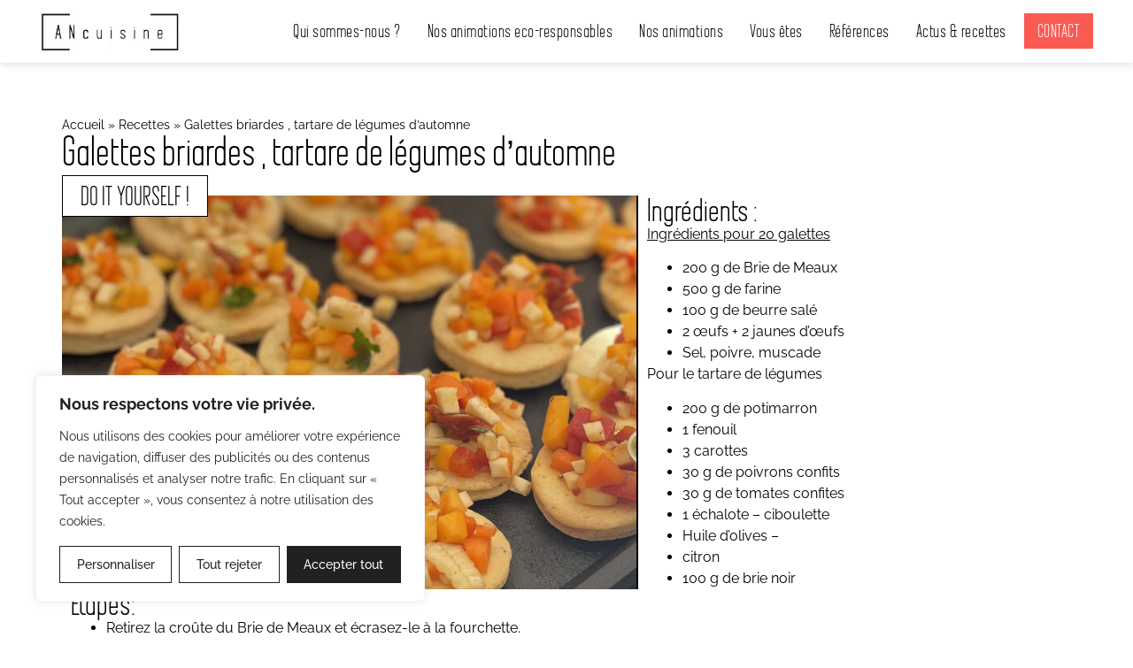

--- FILE ---
content_type: text/html; charset=UTF-8
request_url: https://www.ancuisine.fr/recettes/galettes-briardes-tartare-de-legumes-dautomne/
body_size: 30371
content:
<!doctype html>
<html lang="fr-FR">
<head>
	<meta charset="UTF-8">
	<meta name="viewport" content="width=device-width, initial-scale=1">
	<link rel="profile" href="https://gmpg.org/xfn/11">
	<meta name='robots' content='index, follow, max-image-preview:large, max-snippet:-1, max-video-preview:-1' />
<!-- Google tag (gtag.js) consent mode dataLayer added by Site Kit -->
<script id="google_gtagjs-js-consent-mode-data-layer">
window.dataLayer = window.dataLayer || [];function gtag(){dataLayer.push(arguments);}
gtag('consent', 'default', {"ad_personalization":"denied","ad_storage":"denied","ad_user_data":"denied","analytics_storage":"denied","functionality_storage":"denied","security_storage":"denied","personalization_storage":"denied","region":["AT","BE","BG","CH","CY","CZ","DE","DK","EE","ES","FI","FR","GB","GR","HR","HU","IE","IS","IT","LI","LT","LU","LV","MT","NL","NO","PL","PT","RO","SE","SI","SK"],"wait_for_update":500});
window._googlesitekitConsentCategoryMap = {"statistics":["analytics_storage"],"marketing":["ad_storage","ad_user_data","ad_personalization"],"functional":["functionality_storage","security_storage"],"preferences":["personalization_storage"]};
window._googlesitekitConsents = {"ad_personalization":"denied","ad_storage":"denied","ad_user_data":"denied","analytics_storage":"denied","functionality_storage":"denied","security_storage":"denied","personalization_storage":"denied","region":["AT","BE","BG","CH","CY","CZ","DE","DK","EE","ES","FI","FR","GB","GR","HR","HU","IE","IS","IT","LI","LT","LU","LV","MT","NL","NO","PL","PT","RO","SE","SI","SK"],"wait_for_update":500};
</script>
<!-- End Google tag (gtag.js) consent mode dataLayer added by Site Kit -->

	<!-- This site is optimized with the Yoast SEO Premium plugin v21.9 (Yoast SEO v25.6) - https://yoast.com/wordpress/plugins/seo/ -->
	<title>Recette &#8226; Galettes briardes , tartare de légumes d’automne</title>
	<meta name="description" content="Cette recette allie le fondant du fromage au croquant des légumes de saison. Parfait pour un apéritif pendant les mois plus frais." />
	<link rel="canonical" href="https://www.ancuisine.fr/recettes/galettes-briardes-tartare-de-legumes-dautomne/" />
	<meta property="og:locale" content="fr_FR" />
	<meta property="og:type" content="article" />
	<meta property="og:title" content="Galettes briardes , tartare de légumes d’automne" />
	<meta property="og:description" content="Cette recette allie le fondant du fromage au croquant des légumes de saison. Parfait pour un apéritif pendant les mois plus frais." />
	<meta property="og:url" content="https://www.ancuisine.fr/recettes/galettes-briardes-tartare-de-legumes-dautomne/" />
	<meta property="og:site_name" content="ANcuisine événements culinaire" />
	<meta property="article:publisher" content="https://www.facebook.com/ANcuisine.universculinaire" />
	<meta property="article:modified_time" content="2024-09-03T12:08:30+00:00" />
	<meta property="og:image" content="https://www.ancuisine.fr/wp-content/uploads/2024/06/IMG_4457-scaled.jpeg" />
	<meta property="og:image:width" content="1920" />
	<meta property="og:image:height" content="2560" />
	<meta property="og:image:type" content="image/jpeg" />
	<meta name="twitter:card" content="summary_large_image" />
	<script type="application/ld+json" class="yoast-schema-graph">{"@context":"https://schema.org","@graph":[{"@type":"WebPage","@id":"https://www.ancuisine.fr/recettes/galettes-briardes-tartare-de-legumes-dautomne/","url":"https://www.ancuisine.fr/recettes/galettes-briardes-tartare-de-legumes-dautomne/","name":"Recette &#8226; Galettes briardes , tartare de légumes d’automne","isPartOf":{"@id":"https://www.ancuisine.fr/#website"},"primaryImageOfPage":{"@id":"https://www.ancuisine.fr/recettes/galettes-briardes-tartare-de-legumes-dautomne/#primaryimage"},"image":{"@id":"https://www.ancuisine.fr/recettes/galettes-briardes-tartare-de-legumes-dautomne/#primaryimage"},"thumbnailUrl":"https://www.ancuisine.fr/wp-content/uploads/2024/06/IMG_4457-scaled.jpeg","datePublished":"2024-06-07T08:53:23+00:00","dateModified":"2024-09-03T12:08:30+00:00","description":"Cette recette allie le fondant du fromage au croquant des légumes de saison. Parfait pour un apéritif pendant les mois plus frais.","breadcrumb":{"@id":"https://www.ancuisine.fr/recettes/galettes-briardes-tartare-de-legumes-dautomne/#breadcrumb"},"inLanguage":"fr-FR","potentialAction":[{"@type":"ReadAction","target":["https://www.ancuisine.fr/recettes/galettes-briardes-tartare-de-legumes-dautomne/"]}]},{"@type":"ImageObject","inLanguage":"fr-FR","@id":"https://www.ancuisine.fr/recettes/galettes-briardes-tartare-de-legumes-dautomne/#primaryimage","url":"https://www.ancuisine.fr/wp-content/uploads/2024/06/IMG_4457-scaled.jpeg","contentUrl":"https://www.ancuisine.fr/wp-content/uploads/2024/06/IMG_4457-scaled.jpeg","width":1920,"height":2560},{"@type":"BreadcrumbList","@id":"https://www.ancuisine.fr/recettes/galettes-briardes-tartare-de-legumes-dautomne/#breadcrumb","itemListElement":[{"@type":"ListItem","position":1,"name":"Accueil","item":"https://www.ancuisine.fr/"},{"@type":"ListItem","position":2,"name":"Recettes","item":"https://www.ancuisine.fr/recettes/"},{"@type":"ListItem","position":3,"name":"Galettes briardes , tartare de légumes d’automne"}]},{"@type":"WebSite","@id":"https://www.ancuisine.fr/#website","url":"https://www.ancuisine.fr/","name":"ANcuisine événements culinaire","description":"Atelier de cuisine cours de cuisine atelier culinaire teambuilding animation objets culinaires","publisher":{"@id":"https://www.ancuisine.fr/#organization"},"potentialAction":[{"@type":"SearchAction","target":{"@type":"EntryPoint","urlTemplate":"https://www.ancuisine.fr/?s={search_term_string}"},"query-input":{"@type":"PropertyValueSpecification","valueRequired":true,"valueName":"search_term_string"}}],"inLanguage":"fr-FR"},{"@type":"Organization","@id":"https://www.ancuisine.fr/#organization","name":"ANcuisine","url":"https://www.ancuisine.fr/","logo":{"@type":"ImageObject","inLanguage":"fr-FR","@id":"https://www.ancuisine.fr/#/schema/logo/image/","url":"https://www.ancuisine.fr/wp-content/uploads/2024/03/LOGO-ANcuisine.png","contentUrl":"https://www.ancuisine.fr/wp-content/uploads/2024/03/LOGO-ANcuisine.png","width":251,"height":76,"caption":"ANcuisine"},"image":{"@id":"https://www.ancuisine.fr/#/schema/logo/image/"},"sameAs":["https://www.facebook.com/ANcuisine.universculinaire","https://www.instagram.com/ancuisine.fr/?hl=fr"]}]}</script>
	<!-- / Yoast SEO Premium plugin. -->


<link rel='dns-prefetch' href='//www.ancuisine.fr' />
<link rel='dns-prefetch' href='//www.googletagmanager.com' />

<link rel="alternate" type="application/rss+xml" title="ANcuisine événements culinaire &raquo; Flux" href="https://www.ancuisine.fr/feed/" />
<link rel="alternate" title="oEmbed (JSON)" type="application/json+oembed" href="https://www.ancuisine.fr/wp-json/oembed/1.0/embed?url=https%3A%2F%2Fwww.ancuisine.fr%2Frecettes%2Fgalettes-briardes-tartare-de-legumes-dautomne%2F" />
<link rel="alternate" title="oEmbed (XML)" type="text/xml+oembed" href="https://www.ancuisine.fr/wp-json/oembed/1.0/embed?url=https%3A%2F%2Fwww.ancuisine.fr%2Frecettes%2Fgalettes-briardes-tartare-de-legumes-dautomne%2F&#038;format=xml" />
<style id='wp-img-auto-sizes-contain-inline-css'>
img:is([sizes=auto i],[sizes^="auto," i]){contain-intrinsic-size:3000px 1500px}
/*# sourceURL=wp-img-auto-sizes-contain-inline-css */
</style>
<style id='wp-emoji-styles-inline-css'>

	img.wp-smiley, img.emoji {
		display: inline !important;
		border: none !important;
		box-shadow: none !important;
		height: 1em !important;
		width: 1em !important;
		margin: 0 0.07em !important;
		vertical-align: -0.1em !important;
		background: none !important;
		padding: 0 !important;
	}
/*# sourceURL=wp-emoji-styles-inline-css */
</style>
<link rel='stylesheet' id='wp-block-library-css' href='https://www.ancuisine.fr/wp-includes/css/dist/block-library/style.min.css?ver=6.9' media='all' />
<style id='global-styles-inline-css'>
:root{--wp--preset--aspect-ratio--square: 1;--wp--preset--aspect-ratio--4-3: 4/3;--wp--preset--aspect-ratio--3-4: 3/4;--wp--preset--aspect-ratio--3-2: 3/2;--wp--preset--aspect-ratio--2-3: 2/3;--wp--preset--aspect-ratio--16-9: 16/9;--wp--preset--aspect-ratio--9-16: 9/16;--wp--preset--color--black: #000000;--wp--preset--color--cyan-bluish-gray: #abb8c3;--wp--preset--color--white: #ffffff;--wp--preset--color--pale-pink: #f78da7;--wp--preset--color--vivid-red: #cf2e2e;--wp--preset--color--luminous-vivid-orange: #ff6900;--wp--preset--color--luminous-vivid-amber: #fcb900;--wp--preset--color--light-green-cyan: #7bdcb5;--wp--preset--color--vivid-green-cyan: #00d084;--wp--preset--color--pale-cyan-blue: #8ed1fc;--wp--preset--color--vivid-cyan-blue: #0693e3;--wp--preset--color--vivid-purple: #9b51e0;--wp--preset--gradient--vivid-cyan-blue-to-vivid-purple: linear-gradient(135deg,rgb(6,147,227) 0%,rgb(155,81,224) 100%);--wp--preset--gradient--light-green-cyan-to-vivid-green-cyan: linear-gradient(135deg,rgb(122,220,180) 0%,rgb(0,208,130) 100%);--wp--preset--gradient--luminous-vivid-amber-to-luminous-vivid-orange: linear-gradient(135deg,rgb(252,185,0) 0%,rgb(255,105,0) 100%);--wp--preset--gradient--luminous-vivid-orange-to-vivid-red: linear-gradient(135deg,rgb(255,105,0) 0%,rgb(207,46,46) 100%);--wp--preset--gradient--very-light-gray-to-cyan-bluish-gray: linear-gradient(135deg,rgb(238,238,238) 0%,rgb(169,184,195) 100%);--wp--preset--gradient--cool-to-warm-spectrum: linear-gradient(135deg,rgb(74,234,220) 0%,rgb(151,120,209) 20%,rgb(207,42,186) 40%,rgb(238,44,130) 60%,rgb(251,105,98) 80%,rgb(254,248,76) 100%);--wp--preset--gradient--blush-light-purple: linear-gradient(135deg,rgb(255,206,236) 0%,rgb(152,150,240) 100%);--wp--preset--gradient--blush-bordeaux: linear-gradient(135deg,rgb(254,205,165) 0%,rgb(254,45,45) 50%,rgb(107,0,62) 100%);--wp--preset--gradient--luminous-dusk: linear-gradient(135deg,rgb(255,203,112) 0%,rgb(199,81,192) 50%,rgb(65,88,208) 100%);--wp--preset--gradient--pale-ocean: linear-gradient(135deg,rgb(255,245,203) 0%,rgb(182,227,212) 50%,rgb(51,167,181) 100%);--wp--preset--gradient--electric-grass: linear-gradient(135deg,rgb(202,248,128) 0%,rgb(113,206,126) 100%);--wp--preset--gradient--midnight: linear-gradient(135deg,rgb(2,3,129) 0%,rgb(40,116,252) 100%);--wp--preset--font-size--small: 13px;--wp--preset--font-size--medium: 20px;--wp--preset--font-size--large: 36px;--wp--preset--font-size--x-large: 42px;--wp--preset--spacing--20: 0.44rem;--wp--preset--spacing--30: 0.67rem;--wp--preset--spacing--40: 1rem;--wp--preset--spacing--50: 1.5rem;--wp--preset--spacing--60: 2.25rem;--wp--preset--spacing--70: 3.38rem;--wp--preset--spacing--80: 5.06rem;--wp--preset--shadow--natural: 6px 6px 9px rgba(0, 0, 0, 0.2);--wp--preset--shadow--deep: 12px 12px 50px rgba(0, 0, 0, 0.4);--wp--preset--shadow--sharp: 6px 6px 0px rgba(0, 0, 0, 0.2);--wp--preset--shadow--outlined: 6px 6px 0px -3px rgb(255, 255, 255), 6px 6px rgb(0, 0, 0);--wp--preset--shadow--crisp: 6px 6px 0px rgb(0, 0, 0);}:where(.is-layout-flex){gap: 0.5em;}:where(.is-layout-grid){gap: 0.5em;}body .is-layout-flex{display: flex;}.is-layout-flex{flex-wrap: wrap;align-items: center;}.is-layout-flex > :is(*, div){margin: 0;}body .is-layout-grid{display: grid;}.is-layout-grid > :is(*, div){margin: 0;}:where(.wp-block-columns.is-layout-flex){gap: 2em;}:where(.wp-block-columns.is-layout-grid){gap: 2em;}:where(.wp-block-post-template.is-layout-flex){gap: 1.25em;}:where(.wp-block-post-template.is-layout-grid){gap: 1.25em;}.has-black-color{color: var(--wp--preset--color--black) !important;}.has-cyan-bluish-gray-color{color: var(--wp--preset--color--cyan-bluish-gray) !important;}.has-white-color{color: var(--wp--preset--color--white) !important;}.has-pale-pink-color{color: var(--wp--preset--color--pale-pink) !important;}.has-vivid-red-color{color: var(--wp--preset--color--vivid-red) !important;}.has-luminous-vivid-orange-color{color: var(--wp--preset--color--luminous-vivid-orange) !important;}.has-luminous-vivid-amber-color{color: var(--wp--preset--color--luminous-vivid-amber) !important;}.has-light-green-cyan-color{color: var(--wp--preset--color--light-green-cyan) !important;}.has-vivid-green-cyan-color{color: var(--wp--preset--color--vivid-green-cyan) !important;}.has-pale-cyan-blue-color{color: var(--wp--preset--color--pale-cyan-blue) !important;}.has-vivid-cyan-blue-color{color: var(--wp--preset--color--vivid-cyan-blue) !important;}.has-vivid-purple-color{color: var(--wp--preset--color--vivid-purple) !important;}.has-black-background-color{background-color: var(--wp--preset--color--black) !important;}.has-cyan-bluish-gray-background-color{background-color: var(--wp--preset--color--cyan-bluish-gray) !important;}.has-white-background-color{background-color: var(--wp--preset--color--white) !important;}.has-pale-pink-background-color{background-color: var(--wp--preset--color--pale-pink) !important;}.has-vivid-red-background-color{background-color: var(--wp--preset--color--vivid-red) !important;}.has-luminous-vivid-orange-background-color{background-color: var(--wp--preset--color--luminous-vivid-orange) !important;}.has-luminous-vivid-amber-background-color{background-color: var(--wp--preset--color--luminous-vivid-amber) !important;}.has-light-green-cyan-background-color{background-color: var(--wp--preset--color--light-green-cyan) !important;}.has-vivid-green-cyan-background-color{background-color: var(--wp--preset--color--vivid-green-cyan) !important;}.has-pale-cyan-blue-background-color{background-color: var(--wp--preset--color--pale-cyan-blue) !important;}.has-vivid-cyan-blue-background-color{background-color: var(--wp--preset--color--vivid-cyan-blue) !important;}.has-vivid-purple-background-color{background-color: var(--wp--preset--color--vivid-purple) !important;}.has-black-border-color{border-color: var(--wp--preset--color--black) !important;}.has-cyan-bluish-gray-border-color{border-color: var(--wp--preset--color--cyan-bluish-gray) !important;}.has-white-border-color{border-color: var(--wp--preset--color--white) !important;}.has-pale-pink-border-color{border-color: var(--wp--preset--color--pale-pink) !important;}.has-vivid-red-border-color{border-color: var(--wp--preset--color--vivid-red) !important;}.has-luminous-vivid-orange-border-color{border-color: var(--wp--preset--color--luminous-vivid-orange) !important;}.has-luminous-vivid-amber-border-color{border-color: var(--wp--preset--color--luminous-vivid-amber) !important;}.has-light-green-cyan-border-color{border-color: var(--wp--preset--color--light-green-cyan) !important;}.has-vivid-green-cyan-border-color{border-color: var(--wp--preset--color--vivid-green-cyan) !important;}.has-pale-cyan-blue-border-color{border-color: var(--wp--preset--color--pale-cyan-blue) !important;}.has-vivid-cyan-blue-border-color{border-color: var(--wp--preset--color--vivid-cyan-blue) !important;}.has-vivid-purple-border-color{border-color: var(--wp--preset--color--vivid-purple) !important;}.has-vivid-cyan-blue-to-vivid-purple-gradient-background{background: var(--wp--preset--gradient--vivid-cyan-blue-to-vivid-purple) !important;}.has-light-green-cyan-to-vivid-green-cyan-gradient-background{background: var(--wp--preset--gradient--light-green-cyan-to-vivid-green-cyan) !important;}.has-luminous-vivid-amber-to-luminous-vivid-orange-gradient-background{background: var(--wp--preset--gradient--luminous-vivid-amber-to-luminous-vivid-orange) !important;}.has-luminous-vivid-orange-to-vivid-red-gradient-background{background: var(--wp--preset--gradient--luminous-vivid-orange-to-vivid-red) !important;}.has-very-light-gray-to-cyan-bluish-gray-gradient-background{background: var(--wp--preset--gradient--very-light-gray-to-cyan-bluish-gray) !important;}.has-cool-to-warm-spectrum-gradient-background{background: var(--wp--preset--gradient--cool-to-warm-spectrum) !important;}.has-blush-light-purple-gradient-background{background: var(--wp--preset--gradient--blush-light-purple) !important;}.has-blush-bordeaux-gradient-background{background: var(--wp--preset--gradient--blush-bordeaux) !important;}.has-luminous-dusk-gradient-background{background: var(--wp--preset--gradient--luminous-dusk) !important;}.has-pale-ocean-gradient-background{background: var(--wp--preset--gradient--pale-ocean) !important;}.has-electric-grass-gradient-background{background: var(--wp--preset--gradient--electric-grass) !important;}.has-midnight-gradient-background{background: var(--wp--preset--gradient--midnight) !important;}.has-small-font-size{font-size: var(--wp--preset--font-size--small) !important;}.has-medium-font-size{font-size: var(--wp--preset--font-size--medium) !important;}.has-large-font-size{font-size: var(--wp--preset--font-size--large) !important;}.has-x-large-font-size{font-size: var(--wp--preset--font-size--x-large) !important;}
/*# sourceURL=global-styles-inline-css */
</style>

<style id='classic-theme-styles-inline-css'>
/*! This file is auto-generated */
.wp-block-button__link{color:#fff;background-color:#32373c;border-radius:9999px;box-shadow:none;text-decoration:none;padding:calc(.667em + 2px) calc(1.333em + 2px);font-size:1.125em}.wp-block-file__button{background:#32373c;color:#fff;text-decoration:none}
/*# sourceURL=/wp-includes/css/classic-themes.min.css */
</style>
<link rel='stylesheet' id='hello-elementor-css' href='https://www.ancuisine.fr/wp-content/themes/hello-elementor/style.min.css?ver=3.0.1' media='all' />
<link rel='stylesheet' id='hello-elementor-theme-style-css' href='https://www.ancuisine.fr/wp-content/themes/hello-elementor/theme.min.css?ver=3.0.1' media='all' />
<link rel='stylesheet' id='hello-elementor-header-footer-css' href='https://www.ancuisine.fr/wp-content/themes/hello-elementor/header-footer.min.css?ver=3.0.1' media='all' />
<link rel='stylesheet' id='elementor-frontend-css' href='https://www.ancuisine.fr/wp-content/plugins/elementor/assets/css/frontend.min.css?ver=3.32.5' media='all' />
<style id='elementor-frontend-inline-css'>
.elementor-kit-2755{--e-global-color-primary:#FECA53;--e-global-color-secondary:#000000;--e-global-color-text:#000000;--e-global-color-accent:#FA5A52;--e-global-color-7fa2bb0:#FCEBD9;--e-global-color-5c3f89c:#DDE4B8;--e-global-color-0640de5:#FFFFFF;--e-global-typography-primary-font-family:"Another Flight";--e-global-typography-primary-font-weight:600;--e-global-typography-secondary-font-family:"Raleway";--e-global-typography-secondary-font-weight:400;--e-global-typography-text-font-family:"Raleway";--e-global-typography-text-font-weight:400;--e-global-typography-accent-font-family:"Raleway";--e-global-typography-accent-font-weight:500;color:var( --e-global-color-secondary );font-family:var( --e-global-typography-text-font-family ), Sans-serif;font-weight:var( --e-global-typography-text-font-weight );}.elementor-kit-2755 button,.elementor-kit-2755 input[type="button"],.elementor-kit-2755 input[type="submit"],.elementor-kit-2755 .elementor-button{background-color:#FFFFFF;color:var( --e-global-color-secondary );border-style:solid;border-width:1px 1px 1px 1px;border-color:var( --e-global-color-secondary );border-radius:0px 0px 0px 0px;}.elementor-kit-2755 e-page-transition{background-color:#FFBC7D;}.elementor-kit-2755 a{color:var( --e-global-color-secondary );font-family:var( --e-global-typography-secondary-font-family ), Sans-serif;font-weight:var( --e-global-typography-secondary-font-weight );}.elementor-kit-2755 h1{color:var( --e-global-color-secondary );font-family:var( --e-global-typography-primary-font-family ), Sans-serif;font-weight:var( --e-global-typography-primary-font-weight );}.elementor-kit-2755 h2{font-family:var( --e-global-typography-primary-font-family ), Sans-serif;font-weight:var( --e-global-typography-primary-font-weight );}.elementor-kit-2755 h3{font-family:var( --e-global-typography-primary-font-family ), Sans-serif;font-weight:var( --e-global-typography-primary-font-weight );}.elementor-kit-2755 h4{font-family:"Another Flight", Sans-serif;}.elementor-kit-2755 h5{font-family:var( --e-global-typography-primary-font-family ), Sans-serif;font-weight:var( --e-global-typography-primary-font-weight );}.elementor-kit-2755 h6{font-family:var( --e-global-typography-primary-font-family ), Sans-serif;font-weight:var( --e-global-typography-primary-font-weight );}.elementor-kit-2755 button:hover,.elementor-kit-2755 button:focus,.elementor-kit-2755 input[type="button"]:hover,.elementor-kit-2755 input[type="button"]:focus,.elementor-kit-2755 input[type="submit"]:hover,.elementor-kit-2755 input[type="submit"]:focus,.elementor-kit-2755 .elementor-button:hover,.elementor-kit-2755 .elementor-button:focus{box-shadow:0px 0px 10px 0px rgba(0, 0, 0, 0.31);}.elementor-section.elementor-section-boxed > .elementor-container{max-width:1200px;}.e-con{--container-max-width:1200px;}.elementor-widget:not(:last-child){margin-block-end:20px;}.elementor-element{--widgets-spacing:20px 20px;--widgets-spacing-row:20px;--widgets-spacing-column:20px;}{}h1.entry-title{display:var(--page-title-display);}.site-header{padding-inline-end:0px;padding-inline-start:0px;}@media(max-width:1024px){.elementor-section.elementor-section-boxed > .elementor-container{max-width:1024px;}.e-con{--container-max-width:1024px;}}@media(max-width:767px){.elementor-section.elementor-section-boxed > .elementor-container{max-width:767px;}.e-con{--container-max-width:767px;}}/* Start Custom Fonts CSS */@font-face {
	font-family: 'Another Flight';
	font-style: normal;
	font-weight: normal;
	font-display: auto;
	src: url('https://www.ancuisine.fr/wp-content/uploads/2024/03/Another-Flight-_2_.woff') format('woff');
}
/* End Custom Fonts CSS */
.elementor-2785 .elementor-element.elementor-element-6887e23{--display:flex;--flex-direction:row;--container-widget-width:initial;--container-widget-height:100%;--container-widget-flex-grow:1;--container-widget-align-self:stretch;--flex-wrap-mobile:wrap;box-shadow:0px 0px 10px 0px rgba(0, 0, 0, 0.19);}.elementor-2785 .elementor-element.elementor-element-6887e23:not(.elementor-motion-effects-element-type-background), .elementor-2785 .elementor-element.elementor-element-6887e23 > .elementor-motion-effects-container > .elementor-motion-effects-layer{background-color:var( --e-global-color-0640de5 );}.elementor-2785 .elementor-element.elementor-element-f28e322{width:var( --container-widget-width, 14% );max-width:14%;--container-widget-width:14%;--container-widget-flex-grow:0;}.elementor-2785 .elementor-element.elementor-element-c6279c1.elementor-element{--align-self:center;--flex-grow:1;--flex-shrink:0;}.elementor-2785 .elementor-element.elementor-element-c6279c1 .elementor-menu-toggle{margin-left:auto;background-color:var( --e-global-color-0640de5 );}.elementor-2785 .elementor-element.elementor-element-c6279c1 .elementor-nav-menu .elementor-item{font-family:"Another Flight", Sans-serif;font-size:18px;font-weight:500;letter-spacing:0.5px;}.elementor-2785 .elementor-element.elementor-element-c6279c1 .elementor-nav-menu--main .elementor-item{color:var( --e-global-color-secondary );fill:var( --e-global-color-secondary );padding-left:15px;padding-right:15px;}.elementor-2785 .elementor-element.elementor-element-c6279c1 .elementor-nav-menu--main:not(.e--pointer-framed) .elementor-item:before,
					.elementor-2785 .elementor-element.elementor-element-c6279c1 .elementor-nav-menu--main:not(.e--pointer-framed) .elementor-item:after{background-color:var( --e-global-color-5c3f89c );}.elementor-2785 .elementor-element.elementor-element-c6279c1 .e--pointer-framed .elementor-item:before,
					.elementor-2785 .elementor-element.elementor-element-c6279c1 .e--pointer-framed .elementor-item:after{border-color:var( --e-global-color-5c3f89c );}.elementor-2785 .elementor-element.elementor-element-c6279c1 .elementor-nav-menu--main:not(.e--pointer-framed) .elementor-item.elementor-item-active:before,
					.elementor-2785 .elementor-element.elementor-element-c6279c1 .elementor-nav-menu--main:not(.e--pointer-framed) .elementor-item.elementor-item-active:after{background-color:var( --e-global-color-5c3f89c );}.elementor-2785 .elementor-element.elementor-element-c6279c1 .e--pointer-framed .elementor-item.elementor-item-active:before,
					.elementor-2785 .elementor-element.elementor-element-c6279c1 .e--pointer-framed .elementor-item.elementor-item-active:after{border-color:var( --e-global-color-5c3f89c );}.elementor-2785 .elementor-element.elementor-element-c6279c1{--e-nav-menu-horizontal-menu-item-margin:calc( 0px / 2 );}.elementor-2785 .elementor-element.elementor-element-c6279c1 .elementor-nav-menu--main:not(.elementor-nav-menu--layout-horizontal) .elementor-nav-menu > li:not(:last-child){margin-bottom:0px;}.elementor-2785 .elementor-element.elementor-element-c6279c1 .elementor-nav-menu--dropdown{background-color:var( --e-global-color-0640de5 );}.elementor-2785 .elementor-element.elementor-element-c6279c1 .elementor-nav-menu--dropdown a:hover,
					.elementor-2785 .elementor-element.elementor-element-c6279c1 .elementor-nav-menu--dropdown a:focus,
					.elementor-2785 .elementor-element.elementor-element-c6279c1 .elementor-nav-menu--dropdown a.elementor-item-active,
					.elementor-2785 .elementor-element.elementor-element-c6279c1 .elementor-nav-menu--dropdown a.highlighted,
					.elementor-2785 .elementor-element.elementor-element-c6279c1 .elementor-menu-toggle:hover,
					.elementor-2785 .elementor-element.elementor-element-c6279c1 .elementor-menu-toggle:focus{color:var( --e-global-color-text );}.elementor-2785 .elementor-element.elementor-element-c6279c1 .elementor-nav-menu--dropdown a:hover,
					.elementor-2785 .elementor-element.elementor-element-c6279c1 .elementor-nav-menu--dropdown a:focus,
					.elementor-2785 .elementor-element.elementor-element-c6279c1 .elementor-nav-menu--dropdown a.elementor-item-active,
					.elementor-2785 .elementor-element.elementor-element-c6279c1 .elementor-nav-menu--dropdown a.highlighted{background-color:var( --e-global-color-5c3f89c );}.elementor-2785 .elementor-element.elementor-element-c6279c1 .elementor-nav-menu--dropdown a.elementor-item-active{color:var( --e-global-color-text );background-color:var( --e-global-color-5c3f89c );}.elementor-2785 .elementor-element.elementor-element-c6279c1 .elementor-nav-menu--dropdown .elementor-item, .elementor-2785 .elementor-element.elementor-element-c6279c1 .elementor-nav-menu--dropdown  .elementor-sub-item{text-transform:uppercase;}.elementor-theme-builder-content-area{height:400px;}.elementor-location-header:before, .elementor-location-footer:before{content:"";display:table;clear:both;}@media(max-width:767px){.elementor-2785 .elementor-element.elementor-element-6887e23{--justify-content:space-between;--flex-wrap:nowrap;}.elementor-2785 .elementor-element.elementor-element-6887e23.e-con{--align-self:center;}.elementor-2785 .elementor-element.elementor-element-f28e322{--container-widget-width:40%;--container-widget-flex-grow:0;width:var( --container-widget-width, 40% );max-width:40%;}.elementor-2785 .elementor-element.elementor-element-c6279c1.elementor-element{--flex-grow:0;--flex-shrink:1;}}/* Start custom CSS for nav-menu, class: .elementor-element-c6279c1 */.elementor-2785 .elementor-element.elementor-element-c6279c1 .contact-btn {
  background-color:rgb(250, 90, 82);
  padding: 10px 15px 10px 15px ;
  margin: -10px;    
  color: #FFF

    
}
.elementor-2785 .elementor-element.elementor-element-c6279c1 a:has(> span.contact-btn)::after  {
    display: none
    
}/* End custom CSS */
.elementor-2800 .elementor-element.elementor-element-d635ad2{--display:flex;--flex-direction:row;--container-widget-width:initial;--container-widget-height:100%;--container-widget-flex-grow:1;--container-widget-align-self:stretch;--flex-wrap-mobile:wrap;--gap:0px 0px;--row-gap:0px;--column-gap:0px;}.elementor-2800 .elementor-element.elementor-element-d635ad2:not(.elementor-motion-effects-element-type-background), .elementor-2800 .elementor-element.elementor-element-d635ad2 > .elementor-motion-effects-container > .elementor-motion-effects-layer{background-color:var( --e-global-color-secondary );}.elementor-2800 .elementor-element.elementor-element-8f6569c{--display:flex;--flex-direction:column;--container-widget-width:100%;--container-widget-height:initial;--container-widget-flex-grow:0;--container-widget-align-self:initial;--flex-wrap-mobile:wrap;}.elementor-2800 .elementor-element.elementor-element-8f6569c.e-con{--flex-grow:0;--flex-shrink:0;}.elementor-2800 .elementor-element.elementor-element-e6e4ef7{--display:flex;--flex-direction:column;--container-widget-width:calc( ( 1 - var( --container-widget-flex-grow ) ) * 100% );--container-widget-height:initial;--container-widget-flex-grow:0;--container-widget-align-self:initial;--flex-wrap-mobile:wrap;--align-items:flex-start;}.elementor-2800 .elementor-element.elementor-element-e6e4ef7.e-con{--flex-grow:0;--flex-shrink:0;}.elementor-2800 .elementor-element.elementor-element-adb4979 .elementor-nav-menu--main .elementor-item{color:var( --e-global-color-0640de5 );fill:var( --e-global-color-0640de5 );}.elementor-2800 .elementor-element.elementor-element-adb4979 .elementor-nav-menu--main:not(.e--pointer-framed) .elementor-item:before,
					.elementor-2800 .elementor-element.elementor-element-adb4979 .elementor-nav-menu--main:not(.e--pointer-framed) .elementor-item:after{background-color:var( --e-global-color-7fa2bb0 );}.elementor-2800 .elementor-element.elementor-element-adb4979 .e--pointer-framed .elementor-item:before,
					.elementor-2800 .elementor-element.elementor-element-adb4979 .e--pointer-framed .elementor-item:after{border-color:var( --e-global-color-7fa2bb0 );}.elementor-2800 .elementor-element.elementor-element-289cf3d{--display:flex;--flex-direction:row;--container-widget-width:initial;--container-widget-height:100%;--container-widget-flex-grow:1;--container-widget-align-self:stretch;--flex-wrap-mobile:wrap;--justify-content:flex-start;}.elementor-2800 .elementor-element.elementor-element-289cf3d.e-con{--flex-grow:0;--flex-shrink:0;}.elementor-2800 .elementor-element.elementor-element-e798c2c{--display:flex;}.elementor-2800 .elementor-element.elementor-element-f838bf1 .elementor-heading-title{font-size:23px;font-weight:500;color:var( --e-global-color-0640de5 );}.elementor-2800 .elementor-element.elementor-element-9440e31{--grid-row-gap:35px;--grid-column-gap:30px;}.elementor-2800 .elementor-element.elementor-element-9440e31 .elementor-posts-container .elementor-post__thumbnail{padding-bottom:calc( 0.66 * 100% );}.elementor-2800 .elementor-element.elementor-element-9440e31:after{content:"0.66";}.elementor-2800 .elementor-element.elementor-element-9440e31 .elementor-post__thumbnail__link{width:100%;}.elementor-2800 .elementor-element.elementor-element-9440e31.elementor-posts--thumbnail-left .elementor-post__thumbnail__link{margin-right:6px;}.elementor-2800 .elementor-element.elementor-element-9440e31.elementor-posts--thumbnail-right .elementor-post__thumbnail__link{margin-left:6px;}.elementor-2800 .elementor-element.elementor-element-9440e31.elementor-posts--thumbnail-top .elementor-post__thumbnail__link{margin-bottom:6px;}.elementor-2800 .elementor-element.elementor-element-9440e31 .elementor-post__title, .elementor-2800 .elementor-element.elementor-element-9440e31 .elementor-post__title a{color:var( --e-global-color-0640de5 );}.elementor-2800 .elementor-element.elementor-element-f91de39{--display:flex;}.elementor-2800 .elementor-element.elementor-element-12e8cd9 .elementor-heading-title{font-size:23px;font-weight:500;color:var( --e-global-color-0640de5 );}.elementor-2800 .elementor-element.elementor-element-d7bc954{--grid-row-gap:35px;--grid-column-gap:30px;}.elementor-2800 .elementor-element.elementor-element-d7bc954 .elementor-posts-container .elementor-post__thumbnail{padding-bottom:calc( 0.66 * 100% );}.elementor-2800 .elementor-element.elementor-element-d7bc954:after{content:"0.66";}.elementor-2800 .elementor-element.elementor-element-d7bc954 .elementor-post__thumbnail__link{width:100%;}.elementor-2800 .elementor-element.elementor-element-d7bc954.elementor-posts--thumbnail-left .elementor-post__thumbnail__link{margin-right:6px;}.elementor-2800 .elementor-element.elementor-element-d7bc954.elementor-posts--thumbnail-right .elementor-post__thumbnail__link{margin-left:6px;}.elementor-2800 .elementor-element.elementor-element-d7bc954.elementor-posts--thumbnail-top .elementor-post__thumbnail__link{margin-bottom:6px;}.elementor-2800 .elementor-element.elementor-element-d7bc954 .elementor-post__title, .elementor-2800 .elementor-element.elementor-element-d7bc954 .elementor-post__title a{color:var( --e-global-color-0640de5 );}.elementor-2800 .elementor-element.elementor-element-ab7cca5{--display:flex;--flex-direction:column;--container-widget-width:calc( ( 1 - var( --container-widget-flex-grow ) ) * 100% );--container-widget-height:initial;--container-widget-flex-grow:0;--container-widget-align-self:initial;--flex-wrap-mobile:wrap;--align-items:flex-end;}.elementor-2800 .elementor-element.elementor-element-2618902 .elementor-repeater-item-1a47aab.elementor-social-icon{background-color:var( --e-global-color-0640de5 );}.elementor-2800 .elementor-element.elementor-element-2618902 .elementor-repeater-item-1a47aab.elementor-social-icon i{color:var( --e-global-color-secondary );}.elementor-2800 .elementor-element.elementor-element-2618902 .elementor-repeater-item-1a47aab.elementor-social-icon svg{fill:var( --e-global-color-secondary );}.elementor-2800 .elementor-element.elementor-element-2618902 .elementor-repeater-item-5decfec.elementor-social-icon{background-color:var( --e-global-color-0640de5 );}.elementor-2800 .elementor-element.elementor-element-2618902 .elementor-repeater-item-5decfec.elementor-social-icon i{color:var( --e-global-color-secondary );}.elementor-2800 .elementor-element.elementor-element-2618902 .elementor-repeater-item-5decfec.elementor-social-icon svg{fill:var( --e-global-color-secondary );}.elementor-2800 .elementor-element.elementor-element-2618902 .elementor-repeater-item-38bdd6f.elementor-social-icon{background-color:var( --e-global-color-0640de5 );}.elementor-2800 .elementor-element.elementor-element-2618902 .elementor-repeater-item-38bdd6f.elementor-social-icon i{color:var( --e-global-color-secondary );}.elementor-2800 .elementor-element.elementor-element-2618902 .elementor-repeater-item-38bdd6f.elementor-social-icon svg{fill:var( --e-global-color-secondary );}.elementor-2800 .elementor-element.elementor-element-2618902{--grid-template-columns:repeat(0, auto);--icon-size:15px;--grid-column-gap:5px;--grid-row-gap:0px;}.elementor-2800 .elementor-element.elementor-element-2618902 .elementor-widget-container{text-align:center;}.elementor-2800 .elementor-element.elementor-element-86184b7{--display:flex;}.elementor-2800 .elementor-element.elementor-element-86184b7:not(.elementor-motion-effects-element-type-background), .elementor-2800 .elementor-element.elementor-element-86184b7 > .elementor-motion-effects-container > .elementor-motion-effects-layer{background-color:var( --e-global-color-secondary );}.elementor-2800 .elementor-element.elementor-element-f6f70b0{text-align:center;font-size:12px;color:var( --e-global-color-0640de5 );}.elementor-theme-builder-content-area{height:400px;}.elementor-location-header:before, .elementor-location-footer:before{content:"";display:table;clear:both;}@media(max-width:1024px){.elementor-2800 .elementor-element.elementor-element-d635ad2{--flex-direction:row;--container-widget-width:initial;--container-widget-height:100%;--container-widget-flex-grow:1;--container-widget-align-self:stretch;--flex-wrap-mobile:wrap;}.elementor-2800 .elementor-element.elementor-element-289cf3d{--flex-direction:row;--container-widget-width:initial;--container-widget-height:100%;--container-widget-flex-grow:1;--container-widget-align-self:stretch;--flex-wrap-mobile:wrap;--padding-top:0px;--padding-bottom:0px;--padding-left:0px;--padding-right:0px;}}@media(max-width:767px){.elementor-2800 .elementor-element.elementor-element-e6e4ef7{--align-items:center;--container-widget-width:calc( ( 1 - var( --container-widget-flex-grow ) ) * 100% );}.elementor-2800 .elementor-element.elementor-element-9440e31 .elementor-posts-container .elementor-post__thumbnail{padding-bottom:calc( 0.5 * 100% );}.elementor-2800 .elementor-element.elementor-element-9440e31:after{content:"0.5";}.elementor-2800 .elementor-element.elementor-element-9440e31 .elementor-post__thumbnail__link{width:100%;}.elementor-2800 .elementor-element.elementor-element-d7bc954 .elementor-posts-container .elementor-post__thumbnail{padding-bottom:calc( 0.5 * 100% );}.elementor-2800 .elementor-element.elementor-element-d7bc954:after{content:"0.5";}.elementor-2800 .elementor-element.elementor-element-d7bc954 .elementor-post__thumbnail__link{width:100%;}.elementor-2800 .elementor-element.elementor-element-ab7cca5{--align-items:center;--container-widget-width:calc( ( 1 - var( --container-widget-flex-grow ) ) * 100% );}}@media(min-width:768px){.elementor-2800 .elementor-element.elementor-element-8f6569c{--width:16.139%;}.elementor-2800 .elementor-element.elementor-element-e6e4ef7{--width:22.092%;}.elementor-2800 .elementor-element.elementor-element-289cf3d{--width:55.62%;}.elementor-2800 .elementor-element.elementor-element-ab7cca5{--width:66.6666%;}}/* Start custom CSS for text-editor, class: .elementor-element-f6f70b0 */.elementor-2800 .elementor-element.elementor-element-f6f70b0 a {
    color: #FA5A52
}/* End custom CSS */
.elementor-4335 .elementor-element.elementor-element-9099f9b{--display:flex;--padding-top:60px;--padding-bottom:60px;--padding-left:20px;--padding-right:20px;}.elementor-4335 .elementor-element.elementor-element-feefbee .elementor-heading-title{font-family:"Another Flight", Sans-serif;font-weight:500;}.elementor-4335 .elementor-element.elementor-element-2288458{--display:flex;--flex-direction:column;--container-widget-width:calc( ( 1 - var( --container-widget-flex-grow ) ) * 100% );--container-widget-height:initial;--container-widget-flex-grow:0;--container-widget-align-self:initial;--flex-wrap-mobile:wrap;--align-items:flex-start;--padding-top:0px;--padding-bottom:0px;--padding-left:0px;--padding-right:0px;}.elementor-4335 .elementor-element.elementor-element-5fa9410{--display:flex;--flex-direction:row;--container-widget-width:initial;--container-widget-height:100%;--container-widget-flex-grow:1;--container-widget-align-self:stretch;--flex-wrap-mobile:wrap;--justify-content:flex-start;--margin-top:30px;--margin-bottom:0px;--margin-left:0px;--margin-right:0px;--padding-top:0px;--padding-bottom:0px;--padding-left:0px;--padding-right:0px;}.elementor-4335 .elementor-element.elementor-element-dd6e1f9{--display:flex;--min-height:338px;--padding-top:0px;--padding-bottom:0px;--padding-left:0px;--padding-right:0px;}.elementor-4335 .elementor-element.elementor-element-dd6e1f9:not(.elementor-motion-effects-element-type-background), .elementor-4335 .elementor-element.elementor-element-dd6e1f9 > .elementor-motion-effects-container > .elementor-motion-effects-layer{background-position:center center;background-repeat:no-repeat;background-size:cover;}.elementor-4335 .elementor-element.elementor-element-dd6e1f9.e-con{--flex-grow:0;--flex-shrink:0;}.elementor-4335 .elementor-element.elementor-element-8c9628b{--display:flex;--padding-top:0px;--padding-bottom:0px;--padding-left:0px;--padding-right:0px;}.elementor-4335 .elementor-element.elementor-element-3666be6{--display:flex;--min-height:300px;border-style:solid;--border-style:solid;border-width:0px 0px 0px 2px;--border-top-width:0px;--border-right-width:0px;--border-bottom-width:0px;--border-left-width:2px;border-color:var( --e-global-color-secondary );--border-color:var( --e-global-color-secondary );--padding-top:0px;--padding-bottom:0px;--padding-left:10px;--padding-right:0px;}.elementor-4335 .elementor-element.elementor-element-7c9349c .elementor-heading-title{font-weight:500;}.elementor-4335 .elementor-element.elementor-element-6ceb9ac{--display:flex;--position:absolute;--align-items:flex-start;--container-widget-width:calc( ( 1 - var( --container-widget-flex-grow ) ) * 100% );border-style:solid;--border-style:solid;border-width:1px 1px 1px 1px;--border-top-width:1px;--border-right-width:1px;--border-bottom-width:1px;--border-left-width:1px;border-color:var( --e-global-color-secondary );--border-color:var( --e-global-color-secondary );--margin-top:0px;--margin-bottom:0px;--margin-left:0px;--margin-right:0px;--padding-top:10px;--padding-bottom:10px;--padding-left:20px;--padding-right:20px;top:-23px;}.elementor-4335 .elementor-element.elementor-element-6ceb9ac:not(.elementor-motion-effects-element-type-background), .elementor-4335 .elementor-element.elementor-element-6ceb9ac > .elementor-motion-effects-container > .elementor-motion-effects-layer{background-color:var( --e-global-color-0640de5 );}.elementor-4335 .elementor-element.elementor-element-6ceb9ac.e-con{--align-self:flex-start;--flex-grow:0;--flex-shrink:1;}.elementor-4335 .elementor-element.elementor-element-ec263b7.elementor-element{--flex-grow:0;--flex-shrink:1;}.elementor-4335 .elementor-element.elementor-element-ec263b7 .elementor-heading-title{font-size:25px;font-weight:500;text-transform:uppercase;color:var( --e-global-color-secondary );}.elementor-4335 .elementor-element.elementor-element-ca16f49{--display:flex;--align-items:center;--container-widget-width:calc( ( 1 - var( --container-widget-flex-grow ) ) * 100% );--padding-top:0px;--padding-bottom:0px;--padding-left:0px;--padding-right:0px;}.elementor-4335 .elementor-element.elementor-element-0172cc4{--display:flex;--padding-top:0px;--padding-bottom:0px;--padding-left:0px;--padding-right:0px;}.elementor-4335 .elementor-element.elementor-element-6baa1b4{--display:flex;--padding-top:0px;--padding-bottom:0px;--padding-left:0px;--padding-right:0px;}.elementor-4335 .elementor-element.elementor-element-80eca9d{--display:flex;border-style:solid;--border-style:solid;border-width:0px 0px 0px 0px;--border-top-width:0px;--border-right-width:0px;--border-bottom-width:0px;--border-left-width:0px;border-color:var( --e-global-color-secondary );--border-color:var( --e-global-color-secondary );--padding-top:0px;--padding-bottom:0px;--padding-left:10px;--padding-right:0px;}.elementor-4335 .elementor-element.elementor-element-31882a5 .elementor-heading-title{font-weight:500;text-transform:capitalize;}.elementor-4335 .elementor-element.elementor-element-d2bfbba .elementor-button{background-color:#FFFFFF00;}.elementor-4335 .elementor-element.elementor-element-d2bfbba > .elementor-widget-container{margin:30px 0px 30px 0px;}.elementor-4335 .elementor-element.elementor-element-d2bfbba .elementor-button:hover, .elementor-4335 .elementor-element.elementor-element-d2bfbba .elementor-button:focus{color:var( --e-global-color-secondary );}.elementor-4335 .elementor-element.elementor-element-d2bfbba .elementor-button:hover svg, .elementor-4335 .elementor-element.elementor-element-d2bfbba .elementor-button:focus svg{fill:var( --e-global-color-secondary );}.elementor-4335 .elementor-element.elementor-element-7e9ef04 .elementor-heading-title{font-weight:500;}.elementor-4335 .elementor-element.elementor-element-4c92d20{--grid-columns:3;}.elementor-4335 .elementor-element.elementor-element-80d4a9f{--display:flex;--flex-direction:column;--container-widget-width:100%;--container-widget-height:initial;--container-widget-flex-grow:0;--container-widget-align-self:initial;--flex-wrap-mobile:wrap;--margin-top:0px;--margin-bottom:0px;--margin-left:0px;--margin-right:0px;--padding-top:80px;--padding-bottom:80px;--padding-left:20px;--padding-right:20px;}.elementor-4335 .elementor-element.elementor-element-80d4a9f:not(.elementor-motion-effects-element-type-background), .elementor-4335 .elementor-element.elementor-element-80d4a9f > .elementor-motion-effects-container > .elementor-motion-effects-layer{background-color:var( --e-global-color-7fa2bb0 );}.elementor-4335 .elementor-element.elementor-element-b01a508 .elementor-heading-title{font-family:"Another Flight", Sans-serif;font-weight:500;}.elementor-4335 .elementor-element.elementor-element-5c39ae4{--display:flex;--align-items:center;--container-widget-width:calc( ( 1 - var( --container-widget-flex-grow ) ) * 100% );--padding-top:0px;--padding-bottom:0px;--padding-left:0px;--padding-right:0px;}.elementor-4335 .elementor-element.elementor-element-336f72d{--display:flex;--padding-top:0px;--padding-bottom:0px;--padding-left:0px;--padding-right:0px;}.elementor-4335 .elementor-element.elementor-element-5e9e206{--display:flex;}.elementor-4335 .elementor-element.elementor-element-269bfe9{--display:flex;border-style:solid;--border-style:solid;border-width:0px 0px 0px 2px;--border-top-width:0px;--border-right-width:0px;--border-bottom-width:0px;--border-left-width:2px;border-color:var( --e-global-color-secondary );--border-color:var( --e-global-color-secondary );--padding-top:0px;--padding-bottom:0px;--padding-left:10px;--padding-right:0px;}.elementor-4335 .elementor-element.elementor-element-a375eec{--display:flex;--flex-direction:row;--container-widget-width:initial;--container-widget-height:100%;--container-widget-flex-grow:1;--container-widget-align-self:stretch;--flex-wrap-mobile:wrap;--gap:20px 20px;--row-gap:20px;--column-gap:20px;--margin-top:30px;--margin-bottom:20px;--margin-left:0px;--margin-right:0px;--padding-top:0px;--padding-bottom:0px;--padding-left:0px;--padding-right:0px;}.elementor-4335 .elementor-element.elementor-element-8ec7739{--display:flex;--gap:0px 0px;--row-gap:0px;--column-gap:0px;--margin-top:0px;--margin-bottom:0px;--margin-left:0px;--margin-right:0px;--padding-top:0px;--padding-bottom:0px;--padding-left:0px;--padding-right:0px;}.elementor-4335 .elementor-element.elementor-element-ca51087{--display:flex;--gap:10px 10px;--row-gap:10px;--column-gap:10px;--padding-top:30px;--padding-bottom:30px;--padding-left:30px;--padding-right:30px;}.elementor-4335 .elementor-element.elementor-element-ca51087:not(.elementor-motion-effects-element-type-background), .elementor-4335 .elementor-element.elementor-element-ca51087 > .elementor-motion-effects-container > .elementor-motion-effects-layer{background-color:var( --e-global-color-primary );}.elementor-4335 .elementor-element.elementor-element-aa70063{text-align:center;}.elementor-4335 .elementor-element.elementor-element-aa70063 .elementor-heading-title{font-weight:500;text-transform:uppercase;}.elementor-4335 .elementor-element.elementor-element-b4dc75a{text-align:center;font-size:14px;}.elementor-4335 .elementor-element.elementor-element-721116d{--display:flex;--gap:0px 0px;--row-gap:0px;--column-gap:0px;--padding-top:0px;--padding-bottom:0px;--padding-left:0px;--padding-right:0px;}.elementor-4335 .elementor-element.elementor-element-dc50534{--display:flex;--gap:10px 10px;--row-gap:10px;--column-gap:10px;--padding-top:30px;--padding-bottom:30px;--padding-left:30px;--padding-right:30px;}.elementor-4335 .elementor-element.elementor-element-dc50534:not(.elementor-motion-effects-element-type-background), .elementor-4335 .elementor-element.elementor-element-dc50534 > .elementor-motion-effects-container > .elementor-motion-effects-layer{background-color:var( --e-global-color-primary );}.elementor-4335 .elementor-element.elementor-element-dc50534.e-con{--flex-grow:1;--flex-shrink:0;}.elementor-4335 .elementor-element.elementor-element-8b76f0b{text-align:center;}.elementor-4335 .elementor-element.elementor-element-8b76f0b .elementor-heading-title{font-weight:500;text-transform:uppercase;}.elementor-4335 .elementor-element.elementor-element-aeabb7f{text-align:center;font-size:14px;}.elementor-4335 .elementor-element.elementor-element-743736a{--display:flex;--gap:0px 0px;--row-gap:0px;--column-gap:0px;--padding-top:0px;--padding-bottom:0px;--padding-left:0px;--padding-right:0px;}.elementor-4335 .elementor-element.elementor-element-16f685d{--display:flex;--gap:10px 10px;--row-gap:10px;--column-gap:10px;--padding-top:30px;--padding-bottom:30px;--padding-left:30px;--padding-right:30px;}.elementor-4335 .elementor-element.elementor-element-16f685d:not(.elementor-motion-effects-element-type-background), .elementor-4335 .elementor-element.elementor-element-16f685d > .elementor-motion-effects-container > .elementor-motion-effects-layer{background-color:var( --e-global-color-primary );}.elementor-4335 .elementor-element.elementor-element-16f685d.e-con{--flex-grow:1;--flex-shrink:0;}.elementor-4335 .elementor-element.elementor-element-0f93a12{text-align:center;}.elementor-4335 .elementor-element.elementor-element-0f93a12 .elementor-heading-title{font-weight:500;text-transform:uppercase;}.elementor-4335 .elementor-element.elementor-element-8e2eeb2{text-align:center;font-size:14px;}.elementor-4335 .elementor-element.elementor-element-438c958{--display:flex;--gap:0px 0px;--row-gap:0px;--column-gap:0px;--margin-top:0px;--margin-bottom:0px;--margin-left:0px;--margin-right:0px;--padding-top:0px;--padding-bottom:0px;--padding-left:0px;--padding-right:0px;}.elementor-4335 .elementor-element.elementor-element-35ac4d7{--display:flex;--gap:10px 10px;--row-gap:10px;--column-gap:10px;--padding-top:30px;--padding-bottom:30px;--padding-left:30px;--padding-right:30px;}.elementor-4335 .elementor-element.elementor-element-35ac4d7:not(.elementor-motion-effects-element-type-background), .elementor-4335 .elementor-element.elementor-element-35ac4d7 > .elementor-motion-effects-container > .elementor-motion-effects-layer{background-color:var( --e-global-color-primary );}.elementor-4335 .elementor-element.elementor-element-59ff6d4{text-align:center;}.elementor-4335 .elementor-element.elementor-element-59ff6d4 .elementor-heading-title{font-weight:500;text-transform:uppercase;}.elementor-4335 .elementor-element.elementor-element-297dfa8{text-align:center;font-size:14px;}.elementor-4335 .elementor-element.elementor-element-106a4cc{--display:flex;--justify-content:space-between;--padding-top:0px;--padding-bottom:0px;--padding-left:0px;--padding-right:0px;}.elementor-4335 .elementor-element.elementor-element-fc495d8 .elementor-button{background-color:#FFFFFF00;}.elementor-4335 .elementor-element.elementor-element-fc495d8 > .elementor-widget-container{margin:30px 0px 30px 0px;}.elementor-4335 .elementor-element.elementor-element-fc495d8 .elementor-button:hover, .elementor-4335 .elementor-element.elementor-element-fc495d8 .elementor-button:focus{color:var( --e-global-color-secondary );}.elementor-4335 .elementor-element.elementor-element-fc495d8 .elementor-button:hover svg, .elementor-4335 .elementor-element.elementor-element-fc495d8 .elementor-button:focus svg{fill:var( --e-global-color-secondary );}@media(max-width:1024px){.elementor-4335 .elementor-element.elementor-element-4c92d20{--grid-columns:2;}}@media(min-width:768px){.elementor-4335 .elementor-element.elementor-element-9099f9b{--content-width:1140px;}.elementor-4335 .elementor-element.elementor-element-2288458{--width:100%;}.elementor-4335 .elementor-element.elementor-element-5fa9410{--width:100%;}.elementor-4335 .elementor-element.elementor-element-dd6e1f9{--width:56.93%;}.elementor-4335 .elementor-element.elementor-element-6ceb9ac{--width:auto;}.elementor-4335 .elementor-element.elementor-element-ca16f49{--width:100%;}.elementor-4335 .elementor-element.elementor-element-0172cc4{--width:100%;}.elementor-4335 .elementor-element.elementor-element-5c39ae4{--width:100%;}.elementor-4335 .elementor-element.elementor-element-336f72d{--width:80%;}.elementor-4335 .elementor-element.elementor-element-a375eec{--content-width:1170px;}}@media(max-width:767px){.elementor-4335 .elementor-element.elementor-element-8c9628b{--padding-top:0px;--padding-bottom:0px;--padding-left:0px;--padding-right:0px;}.elementor-4335 .elementor-element.elementor-element-3666be6{--min-height:60px;}.elementor-4335 .elementor-element.elementor-element-6baa1b4{--padding-top:0px;--padding-bottom:0px;--padding-left:0px;--padding-right:0px;}.elementor-4335 .elementor-element.elementor-element-4c92d20{--grid-columns:1;}.elementor-4335 .elementor-element.elementor-element-80d4a9f{--padding-top:60px;--padding-bottom:60px;--padding-left:10px;--padding-right:10px;}}/* Start Custom Fonts CSS */@font-face {
	font-family: 'Another Flight';
	font-style: normal;
	font-weight: normal;
	font-display: auto;
	src: url('https://www.ancuisine.fr/wp-content/uploads/2024/03/Another-Flight-_2_.woff') format('woff');
}
/* End Custom Fonts CSS */
.elementor-4335 .elementor-element.elementor-element-dd6e1f9:not(.elementor-motion-effects-element-type-background), .elementor-4335 .elementor-element.elementor-element-dd6e1f9 > .elementor-motion-effects-container > .elementor-motion-effects-layer{background-image:url("https://www.ancuisine.fr/wp-content/uploads/2024/06/IMG_4457-scaled.jpeg");}
/*# sourceURL=elementor-frontend-inline-css */
</style>
<link rel='stylesheet' id='widget-image-css' href='https://www.ancuisine.fr/wp-content/plugins/elementor/assets/css/widget-image.min.css?ver=3.32.5' media='all' />
<link rel='stylesheet' id='widget-nav-menu-css' href='https://www.ancuisine.fr/wp-content/plugins/elementor-pro/assets/css/widget-nav-menu.min.css?ver=3.32.3' media='all' />
<link rel='stylesheet' id='e-sticky-css' href='https://www.ancuisine.fr/wp-content/plugins/elementor-pro/assets/css/modules/sticky.min.css?ver=3.32.3' media='all' />
<link rel='stylesheet' id='widget-heading-css' href='https://www.ancuisine.fr/wp-content/plugins/elementor/assets/css/widget-heading.min.css?ver=3.32.5' media='all' />
<link rel='stylesheet' id='widget-posts-css' href='https://www.ancuisine.fr/wp-content/plugins/elementor-pro/assets/css/widget-posts.min.css?ver=3.32.3' media='all' />
<link rel='stylesheet' id='widget-social-icons-css' href='https://www.ancuisine.fr/wp-content/plugins/elementor/assets/css/widget-social-icons.min.css?ver=3.32.5' media='all' />
<link rel='stylesheet' id='e-apple-webkit-css' href='https://www.ancuisine.fr/wp-content/plugins/elementor/assets/css/conditionals/apple-webkit.min.css?ver=3.32.5' media='all' />
<link rel='stylesheet' id='widget-breadcrumbs-css' href='https://www.ancuisine.fr/wp-content/plugins/elementor-pro/assets/css/widget-breadcrumbs.min.css?ver=3.32.3' media='all' />
<link rel='stylesheet' id='widget-loop-common-css' href='https://www.ancuisine.fr/wp-content/plugins/elementor-pro/assets/css/widget-loop-common.min.css?ver=3.32.3' media='all' />
<link rel='stylesheet' id='widget-loop-grid-css' href='https://www.ancuisine.fr/wp-content/plugins/elementor-pro/assets/css/widget-loop-grid.min.css?ver=3.32.3' media='all' />
<link rel='stylesheet' id='e-animation-fadeIn-css' href='https://www.ancuisine.fr/wp-content/plugins/elementor/assets/lib/animations/styles/fadeIn.min.css?ver=3.32.5' media='all' />
<link rel='stylesheet' id='e-animation-fadeInUp-css' href='https://www.ancuisine.fr/wp-content/plugins/elementor/assets/lib/animations/styles/fadeInUp.min.css?ver=3.32.5' media='all' />
<link data-minify="1" rel='stylesheet' id='elementor-gf-local-raleway-css' href='https://www.ancuisine.fr/wp-content/cache/min/1/wp-content/uploads/elementor/google-fonts/css/raleway.css?ver=1762365293' media='all' />
<script id="cookie-law-info-js-extra">
var _ckyConfig = {"_ipData":[],"_assetsURL":"https://www.ancuisine.fr/wp-content/plugins/cookie-law-info/lite/frontend/images/","_publicURL":"https://www.ancuisine.fr","_expiry":"365","_categories":[{"name":"N\u00e9cessaire","slug":"necessary","isNecessary":true,"ccpaDoNotSell":true,"cookies":[],"active":true,"defaultConsent":{"gdpr":true,"ccpa":true}},{"name":"Fonctionnelle","slug":"functional","isNecessary":false,"ccpaDoNotSell":true,"cookies":[],"active":true,"defaultConsent":{"gdpr":false,"ccpa":false}},{"name":"Analytique","slug":"analytics","isNecessary":false,"ccpaDoNotSell":true,"cookies":[],"active":true,"defaultConsent":{"gdpr":false,"ccpa":false}},{"name":"Performance","slug":"performance","isNecessary":false,"ccpaDoNotSell":true,"cookies":[],"active":true,"defaultConsent":{"gdpr":false,"ccpa":false}},{"name":"Publicit\u00e9","slug":"advertisement","isNecessary":false,"ccpaDoNotSell":true,"cookies":[],"active":true,"defaultConsent":{"gdpr":false,"ccpa":false}}],"_activeLaw":"gdpr","_rootDomain":"","_block":"1","_showBanner":"1","_bannerConfig":{"settings":{"type":"box","preferenceCenterType":"popup","position":"bottom-left","applicableLaw":"gdpr"},"behaviours":{"reloadBannerOnAccept":false,"loadAnalyticsByDefault":false,"animations":{"onLoad":"animate","onHide":"sticky"}},"config":{"revisitConsent":{"status":true,"tag":"revisit-consent","position":"bottom-left","meta":{"url":"#"},"styles":{"background-color":"#212121"},"elements":{"title":{"type":"text","tag":"revisit-consent-title","status":true,"styles":{"color":"#0056a7"}}}},"preferenceCenter":{"toggle":{"status":true,"tag":"detail-category-toggle","type":"toggle","states":{"active":{"styles":{"background-color":"#1863DC"}},"inactive":{"styles":{"background-color":"#D0D5D2"}}}}},"categoryPreview":{"status":false,"toggle":{"status":true,"tag":"detail-category-preview-toggle","type":"toggle","states":{"active":{"styles":{"background-color":"#1863DC"}},"inactive":{"styles":{"background-color":"#D0D5D2"}}}}},"videoPlaceholder":{"status":true,"styles":{"background-color":"#000000","border-color":"#000000","color":"#ffffff"}},"readMore":{"status":false,"tag":"readmore-button","type":"link","meta":{"noFollow":true,"newTab":true},"styles":{"color":"#212121","background-color":"transparent","border-color":"transparent"}},"showMore":{"status":true,"tag":"show-desc-button","type":"button","styles":{"color":"#1863DC"}},"showLess":{"status":true,"tag":"hide-desc-button","type":"button","styles":{"color":"#1863DC"}},"alwaysActive":{"status":true,"tag":"always-active","styles":{"color":"#008000"}},"manualLinks":{"status":true,"tag":"manual-links","type":"link","styles":{"color":"#1863DC"}},"auditTable":{"status":true},"optOption":{"status":true,"toggle":{"status":true,"tag":"optout-option-toggle","type":"toggle","states":{"active":{"styles":{"background-color":"#1863dc"}},"inactive":{"styles":{"background-color":"#FFFFFF"}}}}}}},"_version":"3.3.6","_logConsent":"1","_tags":[{"tag":"accept-button","styles":{"color":"#FFFFFF","background-color":"#212121","border-color":"#212121"}},{"tag":"reject-button","styles":{"color":"#212121","background-color":"transparent","border-color":"#212121"}},{"tag":"settings-button","styles":{"color":"#212121","background-color":"transparent","border-color":"#212121"}},{"tag":"readmore-button","styles":{"color":"#212121","background-color":"transparent","border-color":"transparent"}},{"tag":"donotsell-button","styles":{"color":"#1863DC","background-color":"transparent","border-color":"transparent"}},{"tag":"show-desc-button","styles":{"color":"#1863DC"}},{"tag":"hide-desc-button","styles":{"color":"#1863DC"}},{"tag":"cky-always-active","styles":[]},{"tag":"cky-link","styles":[]},{"tag":"accept-button","styles":{"color":"#FFFFFF","background-color":"#212121","border-color":"#212121"}},{"tag":"revisit-consent","styles":{"background-color":"#212121"}}],"_shortCodes":[{"key":"cky_readmore","content":"\u003Ca href=\"#\" class=\"cky-policy\" aria-label=\"Politique relative aux cookies\" target=\"_blank\" rel=\"noopener\" data-cky-tag=\"readmore-button\"\u003EPolitique relative aux cookies\u003C/a\u003E","tag":"readmore-button","status":false,"attributes":{"rel":"nofollow","target":"_blank"}},{"key":"cky_show_desc","content":"\u003Cbutton class=\"cky-show-desc-btn\" data-cky-tag=\"show-desc-button\" aria-label=\"Afficher plus\"\u003EAfficher plus\u003C/button\u003E","tag":"show-desc-button","status":true,"attributes":[]},{"key":"cky_hide_desc","content":"\u003Cbutton class=\"cky-show-desc-btn\" data-cky-tag=\"hide-desc-button\" aria-label=\"Afficher moins\"\u003EAfficher moins\u003C/button\u003E","tag":"hide-desc-button","status":true,"attributes":[]},{"key":"cky_optout_show_desc","content":"[cky_optout_show_desc]","tag":"optout-show-desc-button","status":true,"attributes":[]},{"key":"cky_optout_hide_desc","content":"[cky_optout_hide_desc]","tag":"optout-hide-desc-button","status":true,"attributes":[]},{"key":"cky_category_toggle_label","content":"[cky_{{status}}_category_label] [cky_preference_{{category_slug}}_title]","tag":"","status":true,"attributes":[]},{"key":"cky_enable_category_label","content":"Activer","tag":"","status":true,"attributes":[]},{"key":"cky_disable_category_label","content":"D\u00e9sactiver","tag":"","status":true,"attributes":[]},{"key":"cky_video_placeholder","content":"\u003Cdiv class=\"video-placeholder-normal\" data-cky-tag=\"video-placeholder\" id=\"[UNIQUEID]\"\u003E\u003Cp class=\"video-placeholder-text-normal\" data-cky-tag=\"placeholder-title\"\u003EVeuillez accepter le consentement des cookies\u003C/p\u003E\u003C/div\u003E","tag":"","status":true,"attributes":[]},{"key":"cky_enable_optout_label","content":"Activer","tag":"","status":true,"attributes":[]},{"key":"cky_disable_optout_label","content":"D\u00e9sactiver","tag":"","status":true,"attributes":[]},{"key":"cky_optout_toggle_label","content":"[cky_{{status}}_optout_label] [cky_optout_option_title]","tag":"","status":true,"attributes":[]},{"key":"cky_optout_option_title","content":"Ne pas vendre ou partager mes informations personnelles","tag":"","status":true,"attributes":[]},{"key":"cky_optout_close_label","content":"Fermer","tag":"","status":true,"attributes":[]},{"key":"cky_preference_close_label","content":"Fermer","tag":"","status":true,"attributes":[]}],"_rtl":"","_language":"fr","_providersToBlock":[]};
var _ckyStyles = {"css":".cky-overlay{background: #000000; opacity: 0.4; position: fixed; top: 0; left: 0; width: 100%; height: 100%; z-index: 99999999;}.cky-hide{display: none;}.cky-btn-revisit-wrapper{display: flex; align-items: center; justify-content: center; background: #0056a7; width: 45px; height: 45px; border-radius: 50%; position: fixed; z-index: 999999; cursor: pointer;}.cky-revisit-bottom-left{bottom: 15px; left: 15px;}.cky-revisit-bottom-right{bottom: 15px; right: 15px;}.cky-btn-revisit-wrapper .cky-btn-revisit{display: flex; align-items: center; justify-content: center; background: none; border: none; cursor: pointer; position: relative; margin: 0; padding: 0;}.cky-btn-revisit-wrapper .cky-btn-revisit img{max-width: fit-content; margin: 0; height: 30px; width: 30px;}.cky-revisit-bottom-left:hover::before{content: attr(data-tooltip); position: absolute; background: #4e4b66; color: #ffffff; left: calc(100% + 7px); font-size: 12px; line-height: 16px; width: max-content; padding: 4px 8px; border-radius: 4px;}.cky-revisit-bottom-left:hover::after{position: absolute; content: \"\"; border: 5px solid transparent; left: calc(100% + 2px); border-left-width: 0; border-right-color: #4e4b66;}.cky-revisit-bottom-right:hover::before{content: attr(data-tooltip); position: absolute; background: #4e4b66; color: #ffffff; right: calc(100% + 7px); font-size: 12px; line-height: 16px; width: max-content; padding: 4px 8px; border-radius: 4px;}.cky-revisit-bottom-right:hover::after{position: absolute; content: \"\"; border: 5px solid transparent; right: calc(100% + 2px); border-right-width: 0; border-left-color: #4e4b66;}.cky-revisit-hide{display: none;}.cky-consent-container{position: fixed; width: 440px; box-sizing: border-box; z-index: 9999999; border-radius: 6px;}.cky-consent-container .cky-consent-bar{background: #ffffff; border: 1px solid; padding: 20px 26px; box-shadow: 0 -1px 10px 0 #acabab4d; border-radius: 6px;}.cky-box-bottom-left{bottom: 40px; left: 40px;}.cky-box-bottom-right{bottom: 40px; right: 40px;}.cky-box-top-left{top: 40px; left: 40px;}.cky-box-top-right{top: 40px; right: 40px;}.cky-custom-brand-logo-wrapper .cky-custom-brand-logo{width: 100px; height: auto; margin: 0 0 12px 0;}.cky-notice .cky-title{color: #212121; font-weight: 700; font-size: 18px; line-height: 24px; margin: 0 0 12px 0;}.cky-notice-des *,.cky-preference-content-wrapper *,.cky-accordion-header-des *,.cky-gpc-wrapper .cky-gpc-desc *{font-size: 14px;}.cky-notice-des{color: #212121; font-size: 14px; line-height: 24px; font-weight: 400;}.cky-notice-des img{height: 25px; width: 25px;}.cky-consent-bar .cky-notice-des p,.cky-gpc-wrapper .cky-gpc-desc p,.cky-preference-body-wrapper .cky-preference-content-wrapper p,.cky-accordion-header-wrapper .cky-accordion-header-des p,.cky-cookie-des-table li div:last-child p{color: inherit; margin-top: 0; overflow-wrap: break-word;}.cky-notice-des P:last-child,.cky-preference-content-wrapper p:last-child,.cky-cookie-des-table li div:last-child p:last-child,.cky-gpc-wrapper .cky-gpc-desc p:last-child{margin-bottom: 0;}.cky-notice-des a.cky-policy,.cky-notice-des button.cky-policy{font-size: 14px; color: #1863dc; white-space: nowrap; cursor: pointer; background: transparent; border: 1px solid; text-decoration: underline;}.cky-notice-des button.cky-policy{padding: 0;}.cky-notice-des a.cky-policy:focus-visible,.cky-notice-des button.cky-policy:focus-visible,.cky-preference-content-wrapper .cky-show-desc-btn:focus-visible,.cky-accordion-header .cky-accordion-btn:focus-visible,.cky-preference-header .cky-btn-close:focus-visible,.cky-switch input[type=\"checkbox\"]:focus-visible,.cky-footer-wrapper a:focus-visible,.cky-btn:focus-visible{outline: 2px solid #1863dc; outline-offset: 2px;}.cky-btn:focus:not(:focus-visible),.cky-accordion-header .cky-accordion-btn:focus:not(:focus-visible),.cky-preference-content-wrapper .cky-show-desc-btn:focus:not(:focus-visible),.cky-btn-revisit-wrapper .cky-btn-revisit:focus:not(:focus-visible),.cky-preference-header .cky-btn-close:focus:not(:focus-visible),.cky-consent-bar .cky-banner-btn-close:focus:not(:focus-visible){outline: 0;}button.cky-show-desc-btn:not(:hover):not(:active){color: #1863dc; background: transparent;}button.cky-accordion-btn:not(:hover):not(:active),button.cky-banner-btn-close:not(:hover):not(:active),button.cky-btn-revisit:not(:hover):not(:active),button.cky-btn-close:not(:hover):not(:active){background: transparent;}.cky-consent-bar button:hover,.cky-modal.cky-modal-open button:hover,.cky-consent-bar button:focus,.cky-modal.cky-modal-open button:focus{text-decoration: none;}.cky-notice-btn-wrapper{display: flex; justify-content: flex-start; align-items: center; flex-wrap: wrap; margin-top: 16px;}.cky-notice-btn-wrapper .cky-btn{text-shadow: none; box-shadow: none;}.cky-btn{flex: auto; max-width: 100%; font-size: 14px; font-family: inherit; line-height: 24px; padding: 8px; font-weight: 500; margin: 0 8px 0 0; border-radius: 2px; cursor: pointer; text-align: center; text-transform: none; min-height: 0;}.cky-btn:hover{opacity: 0.8;}.cky-btn-customize{color: #1863dc; background: transparent; border: 2px solid #1863dc;}.cky-btn-reject{color: #1863dc; background: transparent; border: 2px solid #1863dc;}.cky-btn-accept{background: #1863dc; color: #ffffff; border: 2px solid #1863dc;}.cky-btn:last-child{margin-right: 0;}@media (max-width: 576px){.cky-box-bottom-left{bottom: 0; left: 0;}.cky-box-bottom-right{bottom: 0; right: 0;}.cky-box-top-left{top: 0; left: 0;}.cky-box-top-right{top: 0; right: 0;}}@media (max-width: 440px){.cky-box-bottom-left, .cky-box-bottom-right, .cky-box-top-left, .cky-box-top-right{width: 100%; max-width: 100%;}.cky-consent-container .cky-consent-bar{padding: 20px 0;}.cky-custom-brand-logo-wrapper, .cky-notice .cky-title, .cky-notice-des, .cky-notice-btn-wrapper{padding: 0 24px;}.cky-notice-des{max-height: 40vh; overflow-y: scroll;}.cky-notice-btn-wrapper{flex-direction: column; margin-top: 0;}.cky-btn{width: 100%; margin: 10px 0 0 0;}.cky-notice-btn-wrapper .cky-btn-customize{order: 2;}.cky-notice-btn-wrapper .cky-btn-reject{order: 3;}.cky-notice-btn-wrapper .cky-btn-accept{order: 1; margin-top: 16px;}}@media (max-width: 352px){.cky-notice .cky-title{font-size: 16px;}.cky-notice-des *{font-size: 12px;}.cky-notice-des, .cky-btn{font-size: 12px;}}.cky-modal.cky-modal-open{display: flex; visibility: visible; -webkit-transform: translate(-50%, -50%); -moz-transform: translate(-50%, -50%); -ms-transform: translate(-50%, -50%); -o-transform: translate(-50%, -50%); transform: translate(-50%, -50%); top: 50%; left: 50%; transition: all 1s ease;}.cky-modal{box-shadow: 0 32px 68px rgba(0, 0, 0, 0.3); margin: 0 auto; position: fixed; max-width: 100%; background: #ffffff; top: 50%; box-sizing: border-box; border-radius: 6px; z-index: 999999999; color: #212121; -webkit-transform: translate(-50%, 100%); -moz-transform: translate(-50%, 100%); -ms-transform: translate(-50%, 100%); -o-transform: translate(-50%, 100%); transform: translate(-50%, 100%); visibility: hidden; transition: all 0s ease;}.cky-preference-center{max-height: 79vh; overflow: hidden; width: 845px; overflow: hidden; flex: 1 1 0; display: flex; flex-direction: column; border-radius: 6px;}.cky-preference-header{display: flex; align-items: center; justify-content: space-between; padding: 22px 24px; border-bottom: 1px solid;}.cky-preference-header .cky-preference-title{font-size: 18px; font-weight: 700; line-height: 24px;}.cky-preference-header .cky-btn-close{margin: 0; cursor: pointer; vertical-align: middle; padding: 0; background: none; border: none; width: auto; height: auto; min-height: 0; line-height: 0; text-shadow: none; box-shadow: none;}.cky-preference-header .cky-btn-close img{margin: 0; height: 10px; width: 10px;}.cky-preference-body-wrapper{padding: 0 24px; flex: 1; overflow: auto; box-sizing: border-box;}.cky-preference-content-wrapper,.cky-gpc-wrapper .cky-gpc-desc{font-size: 14px; line-height: 24px; font-weight: 400; padding: 12px 0;}.cky-preference-content-wrapper{border-bottom: 1px solid;}.cky-preference-content-wrapper img{height: 25px; width: 25px;}.cky-preference-content-wrapper .cky-show-desc-btn{font-size: 14px; font-family: inherit; color: #1863dc; text-decoration: none; line-height: 24px; padding: 0; margin: 0; white-space: nowrap; cursor: pointer; background: transparent; border-color: transparent; text-transform: none; min-height: 0; text-shadow: none; box-shadow: none;}.cky-accordion-wrapper{margin-bottom: 10px;}.cky-accordion{border-bottom: 1px solid;}.cky-accordion:last-child{border-bottom: none;}.cky-accordion .cky-accordion-item{display: flex; margin-top: 10px;}.cky-accordion .cky-accordion-body{display: none;}.cky-accordion.cky-accordion-active .cky-accordion-body{display: block; padding: 0 22px; margin-bottom: 16px;}.cky-accordion-header-wrapper{cursor: pointer; width: 100%;}.cky-accordion-item .cky-accordion-header{display: flex; justify-content: space-between; align-items: center;}.cky-accordion-header .cky-accordion-btn{font-size: 16px; font-family: inherit; color: #212121; line-height: 24px; background: none; border: none; font-weight: 700; padding: 0; margin: 0; cursor: pointer; text-transform: none; min-height: 0; text-shadow: none; box-shadow: none;}.cky-accordion-header .cky-always-active{color: #008000; font-weight: 600; line-height: 24px; font-size: 14px;}.cky-accordion-header-des{font-size: 14px; line-height: 24px; margin: 10px 0 16px 0;}.cky-accordion-chevron{margin-right: 22px; position: relative; cursor: pointer;}.cky-accordion-chevron-hide{display: none;}.cky-accordion .cky-accordion-chevron i::before{content: \"\"; position: absolute; border-right: 1.4px solid; border-bottom: 1.4px solid; border-color: inherit; height: 6px; width: 6px; -webkit-transform: rotate(-45deg); -moz-transform: rotate(-45deg); -ms-transform: rotate(-45deg); -o-transform: rotate(-45deg); transform: rotate(-45deg); transition: all 0.2s ease-in-out; top: 8px;}.cky-accordion.cky-accordion-active .cky-accordion-chevron i::before{-webkit-transform: rotate(45deg); -moz-transform: rotate(45deg); -ms-transform: rotate(45deg); -o-transform: rotate(45deg); transform: rotate(45deg);}.cky-audit-table{background: #f4f4f4; border-radius: 6px;}.cky-audit-table .cky-empty-cookies-text{color: inherit; font-size: 12px; line-height: 24px; margin: 0; padding: 10px;}.cky-audit-table .cky-cookie-des-table{font-size: 12px; line-height: 24px; font-weight: normal; padding: 15px 10px; border-bottom: 1px solid; border-bottom-color: inherit; margin: 0;}.cky-audit-table .cky-cookie-des-table:last-child{border-bottom: none;}.cky-audit-table .cky-cookie-des-table li{list-style-type: none; display: flex; padding: 3px 0;}.cky-audit-table .cky-cookie-des-table li:first-child{padding-top: 0;}.cky-cookie-des-table li div:first-child{width: 100px; font-weight: 600; word-break: break-word; word-wrap: break-word;}.cky-cookie-des-table li div:last-child{flex: 1; word-break: break-word; word-wrap: break-word; margin-left: 8px;}.cky-footer-shadow{display: block; width: 100%; height: 40px; background: linear-gradient(180deg, rgba(255, 255, 255, 0) 0%, #ffffff 100%); position: absolute; bottom: calc(100% - 1px);}.cky-footer-wrapper{position: relative;}.cky-prefrence-btn-wrapper{display: flex; flex-wrap: wrap; align-items: center; justify-content: center; padding: 22px 24px; border-top: 1px solid;}.cky-prefrence-btn-wrapper .cky-btn{flex: auto; max-width: 100%; text-shadow: none; box-shadow: none;}.cky-btn-preferences{color: #1863dc; background: transparent; border: 2px solid #1863dc;}.cky-preference-header,.cky-preference-body-wrapper,.cky-preference-content-wrapper,.cky-accordion-wrapper,.cky-accordion,.cky-accordion-wrapper,.cky-footer-wrapper,.cky-prefrence-btn-wrapper{border-color: inherit;}@media (max-width: 845px){.cky-modal{max-width: calc(100% - 16px);}}@media (max-width: 576px){.cky-modal{max-width: 100%;}.cky-preference-center{max-height: 100vh;}.cky-prefrence-btn-wrapper{flex-direction: column;}.cky-accordion.cky-accordion-active .cky-accordion-body{padding-right: 0;}.cky-prefrence-btn-wrapper .cky-btn{width: 100%; margin: 10px 0 0 0;}.cky-prefrence-btn-wrapper .cky-btn-reject{order: 3;}.cky-prefrence-btn-wrapper .cky-btn-accept{order: 1; margin-top: 0;}.cky-prefrence-btn-wrapper .cky-btn-preferences{order: 2;}}@media (max-width: 425px){.cky-accordion-chevron{margin-right: 15px;}.cky-notice-btn-wrapper{margin-top: 0;}.cky-accordion.cky-accordion-active .cky-accordion-body{padding: 0 15px;}}@media (max-width: 352px){.cky-preference-header .cky-preference-title{font-size: 16px;}.cky-preference-header{padding: 16px 24px;}.cky-preference-content-wrapper *, .cky-accordion-header-des *{font-size: 12px;}.cky-preference-content-wrapper, .cky-preference-content-wrapper .cky-show-more, .cky-accordion-header .cky-always-active, .cky-accordion-header-des, .cky-preference-content-wrapper .cky-show-desc-btn, .cky-notice-des a.cky-policy{font-size: 12px;}.cky-accordion-header .cky-accordion-btn{font-size: 14px;}}.cky-switch{display: flex;}.cky-switch input[type=\"checkbox\"]{position: relative; width: 44px; height: 24px; margin: 0; background: #d0d5d2; -webkit-appearance: none; border-radius: 50px; cursor: pointer; outline: 0; border: none; top: 0;}.cky-switch input[type=\"checkbox\"]:checked{background: #1863dc;}.cky-switch input[type=\"checkbox\"]:before{position: absolute; content: \"\"; height: 20px; width: 20px; left: 2px; bottom: 2px; border-radius: 50%; background-color: white; -webkit-transition: 0.4s; transition: 0.4s; margin: 0;}.cky-switch input[type=\"checkbox\"]:after{display: none;}.cky-switch input[type=\"checkbox\"]:checked:before{-webkit-transform: translateX(20px); -ms-transform: translateX(20px); transform: translateX(20px);}@media (max-width: 425px){.cky-switch input[type=\"checkbox\"]{width: 38px; height: 21px;}.cky-switch input[type=\"checkbox\"]:before{height: 17px; width: 17px;}.cky-switch input[type=\"checkbox\"]:checked:before{-webkit-transform: translateX(17px); -ms-transform: translateX(17px); transform: translateX(17px);}}.cky-consent-bar .cky-banner-btn-close{position: absolute; right: 9px; top: 5px; background: none; border: none; cursor: pointer; padding: 0; margin: 0; min-height: 0; line-height: 0; height: auto; width: auto; text-shadow: none; box-shadow: none;}.cky-consent-bar .cky-banner-btn-close img{height: 9px; width: 9px; margin: 0;}.cky-notice-group{font-size: 14px; line-height: 24px; font-weight: 400; color: #212121;}.cky-notice-btn-wrapper .cky-btn-do-not-sell{font-size: 14px; line-height: 24px; padding: 6px 0; margin: 0; font-weight: 500; background: none; border-radius: 2px; border: none; cursor: pointer; text-align: left; color: #1863dc; background: transparent; border-color: transparent; box-shadow: none; text-shadow: none;}.cky-consent-bar .cky-banner-btn-close:focus-visible,.cky-notice-btn-wrapper .cky-btn-do-not-sell:focus-visible,.cky-opt-out-btn-wrapper .cky-btn:focus-visible,.cky-opt-out-checkbox-wrapper input[type=\"checkbox\"].cky-opt-out-checkbox:focus-visible{outline: 2px solid #1863dc; outline-offset: 2px;}@media (max-width: 440px){.cky-consent-container{width: 100%;}}@media (max-width: 352px){.cky-notice-des a.cky-policy, .cky-notice-btn-wrapper .cky-btn-do-not-sell{font-size: 12px;}}.cky-opt-out-wrapper{padding: 12px 0;}.cky-opt-out-wrapper .cky-opt-out-checkbox-wrapper{display: flex; align-items: center;}.cky-opt-out-checkbox-wrapper .cky-opt-out-checkbox-label{font-size: 16px; font-weight: 700; line-height: 24px; margin: 0 0 0 12px; cursor: pointer;}.cky-opt-out-checkbox-wrapper input[type=\"checkbox\"].cky-opt-out-checkbox{background-color: #ffffff; border: 1px solid black; width: 20px; height: 18.5px; margin: 0; -webkit-appearance: none; position: relative; display: flex; align-items: center; justify-content: center; border-radius: 2px; cursor: pointer;}.cky-opt-out-checkbox-wrapper input[type=\"checkbox\"].cky-opt-out-checkbox:checked{background-color: #1863dc; border: none;}.cky-opt-out-checkbox-wrapper input[type=\"checkbox\"].cky-opt-out-checkbox:checked::after{left: 6px; bottom: 4px; width: 7px; height: 13px; border: solid #ffffff; border-width: 0 3px 3px 0; border-radius: 2px; -webkit-transform: rotate(45deg); -ms-transform: rotate(45deg); transform: rotate(45deg); content: \"\"; position: absolute; box-sizing: border-box;}.cky-opt-out-checkbox-wrapper.cky-disabled .cky-opt-out-checkbox-label,.cky-opt-out-checkbox-wrapper.cky-disabled input[type=\"checkbox\"].cky-opt-out-checkbox{cursor: no-drop;}.cky-gpc-wrapper{margin: 0 0 0 32px;}.cky-footer-wrapper .cky-opt-out-btn-wrapper{display: flex; flex-wrap: wrap; align-items: center; justify-content: center; padding: 22px 24px;}.cky-opt-out-btn-wrapper .cky-btn{flex: auto; max-width: 100%; text-shadow: none; box-shadow: none;}.cky-opt-out-btn-wrapper .cky-btn-cancel{border: 1px solid #dedfe0; background: transparent; color: #858585;}.cky-opt-out-btn-wrapper .cky-btn-confirm{background: #1863dc; color: #ffffff; border: 1px solid #1863dc;}@media (max-width: 352px){.cky-opt-out-checkbox-wrapper .cky-opt-out-checkbox-label{font-size: 14px;}.cky-gpc-wrapper .cky-gpc-desc, .cky-gpc-wrapper .cky-gpc-desc *{font-size: 12px;}.cky-opt-out-checkbox-wrapper input[type=\"checkbox\"].cky-opt-out-checkbox{width: 16px; height: 16px;}.cky-opt-out-checkbox-wrapper input[type=\"checkbox\"].cky-opt-out-checkbox:checked::after{left: 5px; bottom: 4px; width: 3px; height: 9px;}.cky-gpc-wrapper{margin: 0 0 0 28px;}}.video-placeholder-youtube{background-size: 100% 100%; background-position: center; background-repeat: no-repeat; background-color: #b2b0b059; position: relative; display: flex; align-items: center; justify-content: center; max-width: 100%;}.video-placeholder-text-youtube{text-align: center; align-items: center; padding: 10px 16px; background-color: #000000cc; color: #ffffff; border: 1px solid; border-radius: 2px; cursor: pointer;}.video-placeholder-normal{background-image: url(\"/wp-content/plugins/cookie-law-info/lite/frontend/images/placeholder.svg\"); background-size: 80px; background-position: center; background-repeat: no-repeat; background-color: #b2b0b059; position: relative; display: flex; align-items: flex-end; justify-content: center; max-width: 100%;}.video-placeholder-text-normal{align-items: center; padding: 10px 16px; text-align: center; border: 1px solid; border-radius: 2px; cursor: pointer;}.cky-rtl{direction: rtl; text-align: right;}.cky-rtl .cky-banner-btn-close{left: 9px; right: auto;}.cky-rtl .cky-notice-btn-wrapper .cky-btn:last-child{margin-right: 8px;}.cky-rtl .cky-notice-btn-wrapper .cky-btn:first-child{margin-right: 0;}.cky-rtl .cky-notice-btn-wrapper{margin-left: 0; margin-right: 15px;}.cky-rtl .cky-prefrence-btn-wrapper .cky-btn{margin-right: 8px;}.cky-rtl .cky-prefrence-btn-wrapper .cky-btn:first-child{margin-right: 0;}.cky-rtl .cky-accordion .cky-accordion-chevron i::before{border: none; border-left: 1.4px solid; border-top: 1.4px solid; left: 12px;}.cky-rtl .cky-accordion.cky-accordion-active .cky-accordion-chevron i::before{-webkit-transform: rotate(-135deg); -moz-transform: rotate(-135deg); -ms-transform: rotate(-135deg); -o-transform: rotate(-135deg); transform: rotate(-135deg);}@media (max-width: 768px){.cky-rtl .cky-notice-btn-wrapper{margin-right: 0;}}@media (max-width: 576px){.cky-rtl .cky-notice-btn-wrapper .cky-btn:last-child{margin-right: 0;}.cky-rtl .cky-prefrence-btn-wrapper .cky-btn{margin-right: 0;}.cky-rtl .cky-accordion.cky-accordion-active .cky-accordion-body{padding: 0 22px 0 0;}}@media (max-width: 425px){.cky-rtl .cky-accordion.cky-accordion-active .cky-accordion-body{padding: 0 15px 0 0;}}.cky-rtl .cky-opt-out-btn-wrapper .cky-btn{margin-right: 12px;}.cky-rtl .cky-opt-out-btn-wrapper .cky-btn:first-child{margin-right: 0;}.cky-rtl .cky-opt-out-checkbox-wrapper .cky-opt-out-checkbox-label{margin: 0 12px 0 0;}"};
//# sourceURL=cookie-law-info-js-extra
</script>
<script src="https://www.ancuisine.fr/wp-content/plugins/cookie-law-info/lite/frontend/js/script.min.js?ver=3.3.6" id="cookie-law-info-js" defer></script>
<script src="https://www.ancuisine.fr/wp-includes/js/jquery/jquery.min.js?ver=3.7.1" id="jquery-core-js" defer></script>
<script src="https://www.ancuisine.fr/wp-includes/js/jquery/jquery-migrate.min.js?ver=3.4.1" id="jquery-migrate-js" defer></script>

<!-- Extrait de code de la balise Google (gtag.js) ajouté par Site Kit -->
<!-- Extrait Google Analytics ajouté par Site Kit -->
<!-- Extrait Google Ads ajouté par Site Kit -->
<script src="https://www.googletagmanager.com/gtag/js?id=G-RETQ6HGPWV" id="google_gtagjs-js" async></script>
<script id="google_gtagjs-js-after">
window.dataLayer = window.dataLayer || [];function gtag(){dataLayer.push(arguments);}
gtag("set","linker",{"domains":["www.ancuisine.fr"]});
gtag("js", new Date());
gtag("set", "developer_id.dZTNiMT", true);
gtag("config", "G-RETQ6HGPWV");
gtag("config", "AW-17708903094");
 window._googlesitekit = window._googlesitekit || {}; window._googlesitekit.throttledEvents = []; window._googlesitekit.gtagEvent = (name, data) => { var key = JSON.stringify( { name, data } ); if ( !! window._googlesitekit.throttledEvents[ key ] ) { return; } window._googlesitekit.throttledEvents[ key ] = true; setTimeout( () => { delete window._googlesitekit.throttledEvents[ key ]; }, 5 ); gtag( "event", name, { ...data, event_source: "site-kit" } ); }; 
//# sourceURL=google_gtagjs-js-after
</script>
<link rel="https://api.w.org/" href="https://www.ancuisine.fr/wp-json/" /><link rel="alternate" title="JSON" type="application/json" href="https://www.ancuisine.fr/wp-json/wp/v2/recettes/4806" /><link rel="EditURI" type="application/rsd+xml" title="RSD" href="https://www.ancuisine.fr/xmlrpc.php?rsd" />
<meta name="generator" content="WordPress 6.9" />
<link rel='shortlink' href='https://www.ancuisine.fr/?p=4806' />
<style id="cky-style-inline">[data-cky-tag]{visibility:hidden;}</style><meta name="generator" content="Site Kit by Google 1.164.0" /><meta name="generator" content="Elementor 3.32.5; features: e_font_icon_svg, additional_custom_breakpoints; settings: css_print_method-internal, google_font-enabled, font_display-swap">
			<style>
				.e-con.e-parent:nth-of-type(n+4):not(.e-lazyloaded):not(.e-no-lazyload),
				.e-con.e-parent:nth-of-type(n+4):not(.e-lazyloaded):not(.e-no-lazyload) * {
					background-image: none !important;
				}
				@media screen and (max-height: 1024px) {
					.e-con.e-parent:nth-of-type(n+3):not(.e-lazyloaded):not(.e-no-lazyload),
					.e-con.e-parent:nth-of-type(n+3):not(.e-lazyloaded):not(.e-no-lazyload) * {
						background-image: none !important;
					}
				}
				@media screen and (max-height: 640px) {
					.e-con.e-parent:nth-of-type(n+2):not(.e-lazyloaded):not(.e-no-lazyload),
					.e-con.e-parent:nth-of-type(n+2):not(.e-lazyloaded):not(.e-no-lazyload) * {
						background-image: none !important;
					}
				}
			</style>
			<link rel="icon" href="https://www.ancuisine.fr/wp-content/uploads/2021/03/Sans-titre18-150x150.png" sizes="32x32" />
<link rel="icon" href="https://www.ancuisine.fr/wp-content/uploads/2021/03/Sans-titre18-300x300.png" sizes="192x192" />
<link rel="apple-touch-icon" href="https://www.ancuisine.fr/wp-content/uploads/2021/03/Sans-titre18-300x300.png" />
<meta name="msapplication-TileImage" content="https://www.ancuisine.fr/wp-content/uploads/2021/03/Sans-titre18-300x300.png" />
<noscript><style id="rocket-lazyload-nojs-css">.rll-youtube-player, [data-lazy-src]{display:none !important;}</style></noscript></head>
<body class="wp-singular recettes-template-default single single-recettes postid-4806 wp-custom-logo wp-theme-hello-elementor elementor-default elementor-kit-2755 elementor-page-4335">


<a class="skip-link screen-reader-text" href="#content">Aller au contenu</a>

		<header data-elementor-type="header" data-elementor-id="2785" class="elementor elementor-2785 elementor-location-header" data-elementor-post-type="elementor_library">
			<div class="elementor-element elementor-element-6887e23 e-flex e-con-boxed e-con e-parent" data-id="6887e23" data-element_type="container" data-settings="{&quot;sticky&quot;:&quot;top&quot;,&quot;background_background&quot;:&quot;classic&quot;,&quot;sticky_on&quot;:[&quot;desktop&quot;,&quot;tablet&quot;,&quot;mobile&quot;],&quot;sticky_offset&quot;:0,&quot;sticky_effects_offset&quot;:0,&quot;sticky_anchor_link_offset&quot;:0}">
					<div class="e-con-inner">
				<div class="elementor-element elementor-element-f28e322 elementor-widget__width-initial elementor-widget elementor-widget-theme-site-logo elementor-widget-image" data-id="f28e322" data-element_type="widget" data-widget_type="theme-site-logo.default">
				<div class="elementor-widget-container">
											<a href="https://www.ancuisine.fr">
			<img width="251" height="76" src="data:image/svg+xml,%3Csvg%20xmlns='http://www.w3.org/2000/svg'%20viewBox='0%200%20251%2076'%3E%3C/svg%3E" class="attachment-full size-full wp-image-2787" alt="" data-lazy-src="https://www.ancuisine.fr/wp-content/uploads/2024/03/LOGO-ANcuisine.png" /><noscript><img width="251" height="76" src="https://www.ancuisine.fr/wp-content/uploads/2024/03/LOGO-ANcuisine.png" class="attachment-full size-full wp-image-2787" alt="" /></noscript>				</a>
											</div>
				</div>
				<div class="elementor-element elementor-element-c6279c1 elementor-nav-menu__align-end elementor-nav-menu--stretch elementor-nav-menu--dropdown-tablet elementor-nav-menu__text-align-aside elementor-nav-menu--toggle elementor-nav-menu--burger elementor-widget elementor-widget-nav-menu" data-id="c6279c1" data-element_type="widget" data-settings="{&quot;full_width&quot;:&quot;stretch&quot;,&quot;submenu_icon&quot;:{&quot;value&quot;:&quot;&lt;i aria-hidden=\&quot;true\&quot; class=\&quot;\&quot;&gt;&lt;\/i&gt;&quot;,&quot;library&quot;:&quot;&quot;},&quot;layout&quot;:&quot;horizontal&quot;,&quot;toggle&quot;:&quot;burger&quot;}" data-widget_type="nav-menu.default">
				<div class="elementor-widget-container">
								<nav aria-label="Menu" class="elementor-nav-menu--main elementor-nav-menu__container elementor-nav-menu--layout-horizontal e--pointer-underline e--animation-fade">
				<ul id="menu-1-c6279c1" class="elementor-nav-menu"><li class="menu-item menu-item-type-custom menu-item-object-custom menu-item-1820"><a href="/qui-sommes-nous" class="elementor-item">Qui sommes-nous ?</a></li>
<li class="menu-item menu-item-type-custom menu-item-object-custom menu-item-has-children menu-item-2790"><a href="/nos-offres-eco-responsables/" class="elementor-item">Nos animations eco-responsables</a>
<ul class="sub-menu elementor-nav-menu--dropdown">
	<li class="menu-item menu-item-type-taxonomy menu-item-object-service menu-item-6023"><a href="https://www.ancuisine.fr/service/cours-de-cuisine-eco-responsable/" class="elementor-sub-item">Cours de cuisine eco-responsable</a></li>
	<li class="menu-item menu-item-type-taxonomy menu-item-object-service menu-item-6022"><a href="https://www.ancuisine.fr/service/ateliers-diy-entreprise/" class="elementor-sub-item">Atelier DIY entreprise</a></li>
	<li class="menu-item menu-item-type-taxonomy menu-item-object-service menu-item-3482"><a href="https://www.ancuisine.fr/service/ateliers-ludo-pedagogiques/" class="elementor-sub-item">Ateliers ludo pédagogiques</a></li>
</ul>
</li>
<li class="menu-item menu-item-type-custom menu-item-object-custom menu-item-has-children menu-item-2789"><a href="/nos-animations-culinaires/" class="elementor-item">Nos animations</a>
<ul class="sub-menu elementor-nav-menu--dropdown">
	<li class="menu-item menu-item-type-taxonomy menu-item-object-service menu-item-3483"><a href="https://www.ancuisine.fr/service/co-creation/" class="elementor-sub-item">Co-création</a></li>
	<li class="menu-item menu-item-type-taxonomy menu-item-object-service menu-item-3491"><a href="https://www.ancuisine.fr/service/team-building-le-cours-de-cuisine/" class="elementor-sub-item">Team Building Culinaire / Le cours de cuisine</a></li>
	<li class="menu-item menu-item-type-taxonomy menu-item-object-service menu-item-3490"><a href="https://www.ancuisine.fr/service/team-building-ateliers-amuse-bouche/" class="elementor-sub-item">Team Building / Ateliers amuse bouche</a></li>
	<li class="menu-item menu-item-type-taxonomy menu-item-object-service menu-item-3489"><a href="https://www.ancuisine.fr/service/shows-culinaires-et-master-class/" class="elementor-sub-item">Shows culinaires et Master Class</a></li>
	<li class="menu-item menu-item-type-taxonomy menu-item-object-service menu-item-3484"><a href="https://www.ancuisine.fr/service/concours-de-cuisine/" class="elementor-sub-item">Concours de cuisine</a></li>
	<li class="menu-item menu-item-type-taxonomy menu-item-object-service menu-item-3487"><a href="https://www.ancuisine.fr/service/logistique/" class="elementor-sub-item">Location de cuisine mobile</a></li>
	<li class="menu-item menu-item-type-taxonomy menu-item-object-service menu-item-3486"><a href="https://www.ancuisine.fr/service/happening-culinaire/" class="elementor-sub-item">Happening culinaire</a></li>
	<li class="menu-item menu-item-type-taxonomy menu-item-object-service menu-item-3481"><a href="https://www.ancuisine.fr/service/animations-commerciales-et-marketing/" class="elementor-sub-item">Animations commerciales et marketing</a></li>
	<li class="menu-item menu-item-type-taxonomy menu-item-object-service menu-item-3485"><a href="https://www.ancuisine.fr/service/cook-live/" class="elementor-sub-item">Cours de cuisine en ligne</a></li>
	<li class="menu-item menu-item-type-taxonomy menu-item-object-service menu-item-3488"><a href="https://www.ancuisine.fr/service/objets-de-cuisine/" class="elementor-sub-item">Objets de cuisine</a></li>
</ul>
</li>
<li class="menu-item menu-item-type-custom menu-item-object-custom menu-item-has-children menu-item-5965"><a href="#" class="elementor-item elementor-item-anchor">Vous êtes</a>
<ul class="sub-menu elementor-nav-menu--dropdown">
	<li class="menu-item menu-item-type-taxonomy menu-item-object-personnas menu-item-5972"><a href="https://www.ancuisine.fr/personnas/entreprises/" class="elementor-sub-item">Entreprises</a></li>
	<li class="menu-item menu-item-type-taxonomy menu-item-object-personnas menu-item-5966"><a href="https://www.ancuisine.fr/personnas/agences/" class="elementor-sub-item">Agences</a></li>
	<li class="menu-item menu-item-type-taxonomy menu-item-object-personnas menu-item-5968"><a href="https://www.ancuisine.fr/personnas/collectivites/" class="elementor-sub-item">Collectivités</a></li>
	<li class="menu-item menu-item-type-taxonomy menu-item-object-personnas menu-item-5971"><a href="https://www.ancuisine.fr/personnas/foires-et-lieux-culturels/" class="elementor-sub-item">Lieux culturels</a></li>
	<li class="menu-item menu-item-type-taxonomy menu-item-object-personnas menu-item-5970"><a href="https://www.ancuisine.fr/personnas/interprofession/" class="elementor-sub-item">Interprofession</a></li>
	<li class="menu-item menu-item-type-taxonomy menu-item-object-personnas menu-item-5967"><a href="https://www.ancuisine.fr/personnas/centres-commerciaux/" class="elementor-sub-item">Centres commerciaux</a></li>
</ul>
</li>
<li class="menu-item menu-item-type-custom menu-item-object-custom menu-item-3552"><a href="/portfolio" class="elementor-item">Références</a></li>
<li class="menu-item menu-item-type-custom menu-item-object-custom menu-item-2791"><a href="/blog" class="elementor-item">Actus &#038; recettes</a></li>
<li class="menu-item menu-item-type-custom menu-item-object-custom menu-item-2792"><a href="/nous-contacte" class="elementor-item"><span class="contact-btn">CONTACT</span></a></li>
</ul>			</nav>
					<div class="elementor-menu-toggle" role="button" tabindex="0" aria-label="Permuter le menu" aria-expanded="false">
			<svg aria-hidden="true" role="presentation" class="elementor-menu-toggle__icon--open e-font-icon-svg e-eicon-menu-bar" viewBox="0 0 1000 1000" xmlns="http://www.w3.org/2000/svg"><path d="M104 333H896C929 333 958 304 958 271S929 208 896 208H104C71 208 42 237 42 271S71 333 104 333ZM104 583H896C929 583 958 554 958 521S929 458 896 458H104C71 458 42 487 42 521S71 583 104 583ZM104 833H896C929 833 958 804 958 771S929 708 896 708H104C71 708 42 737 42 771S71 833 104 833Z"></path></svg><svg aria-hidden="true" role="presentation" class="elementor-menu-toggle__icon--close e-font-icon-svg e-eicon-close" viewBox="0 0 1000 1000" xmlns="http://www.w3.org/2000/svg"><path d="M742 167L500 408 258 167C246 154 233 150 217 150 196 150 179 158 167 167 154 179 150 196 150 212 150 229 154 242 171 254L408 500 167 742C138 771 138 800 167 829 196 858 225 858 254 829L496 587 738 829C750 842 767 846 783 846 800 846 817 842 829 829 842 817 846 804 846 783 846 767 842 750 829 737L588 500 833 258C863 229 863 200 833 171 804 137 775 137 742 167Z"></path></svg>		</div>
					<nav class="elementor-nav-menu--dropdown elementor-nav-menu__container" aria-hidden="true">
				<ul id="menu-2-c6279c1" class="elementor-nav-menu"><li class="menu-item menu-item-type-custom menu-item-object-custom menu-item-1820"><a href="/qui-sommes-nous" class="elementor-item" tabindex="-1">Qui sommes-nous ?</a></li>
<li class="menu-item menu-item-type-custom menu-item-object-custom menu-item-has-children menu-item-2790"><a href="/nos-offres-eco-responsables/" class="elementor-item" tabindex="-1">Nos animations eco-responsables</a>
<ul class="sub-menu elementor-nav-menu--dropdown">
	<li class="menu-item menu-item-type-taxonomy menu-item-object-service menu-item-6023"><a href="https://www.ancuisine.fr/service/cours-de-cuisine-eco-responsable/" class="elementor-sub-item" tabindex="-1">Cours de cuisine eco-responsable</a></li>
	<li class="menu-item menu-item-type-taxonomy menu-item-object-service menu-item-6022"><a href="https://www.ancuisine.fr/service/ateliers-diy-entreprise/" class="elementor-sub-item" tabindex="-1">Atelier DIY entreprise</a></li>
	<li class="menu-item menu-item-type-taxonomy menu-item-object-service menu-item-3482"><a href="https://www.ancuisine.fr/service/ateliers-ludo-pedagogiques/" class="elementor-sub-item" tabindex="-1">Ateliers ludo pédagogiques</a></li>
</ul>
</li>
<li class="menu-item menu-item-type-custom menu-item-object-custom menu-item-has-children menu-item-2789"><a href="/nos-animations-culinaires/" class="elementor-item" tabindex="-1">Nos animations</a>
<ul class="sub-menu elementor-nav-menu--dropdown">
	<li class="menu-item menu-item-type-taxonomy menu-item-object-service menu-item-3483"><a href="https://www.ancuisine.fr/service/co-creation/" class="elementor-sub-item" tabindex="-1">Co-création</a></li>
	<li class="menu-item menu-item-type-taxonomy menu-item-object-service menu-item-3491"><a href="https://www.ancuisine.fr/service/team-building-le-cours-de-cuisine/" class="elementor-sub-item" tabindex="-1">Team Building Culinaire / Le cours de cuisine</a></li>
	<li class="menu-item menu-item-type-taxonomy menu-item-object-service menu-item-3490"><a href="https://www.ancuisine.fr/service/team-building-ateliers-amuse-bouche/" class="elementor-sub-item" tabindex="-1">Team Building / Ateliers amuse bouche</a></li>
	<li class="menu-item menu-item-type-taxonomy menu-item-object-service menu-item-3489"><a href="https://www.ancuisine.fr/service/shows-culinaires-et-master-class/" class="elementor-sub-item" tabindex="-1">Shows culinaires et Master Class</a></li>
	<li class="menu-item menu-item-type-taxonomy menu-item-object-service menu-item-3484"><a href="https://www.ancuisine.fr/service/concours-de-cuisine/" class="elementor-sub-item" tabindex="-1">Concours de cuisine</a></li>
	<li class="menu-item menu-item-type-taxonomy menu-item-object-service menu-item-3487"><a href="https://www.ancuisine.fr/service/logistique/" class="elementor-sub-item" tabindex="-1">Location de cuisine mobile</a></li>
	<li class="menu-item menu-item-type-taxonomy menu-item-object-service menu-item-3486"><a href="https://www.ancuisine.fr/service/happening-culinaire/" class="elementor-sub-item" tabindex="-1">Happening culinaire</a></li>
	<li class="menu-item menu-item-type-taxonomy menu-item-object-service menu-item-3481"><a href="https://www.ancuisine.fr/service/animations-commerciales-et-marketing/" class="elementor-sub-item" tabindex="-1">Animations commerciales et marketing</a></li>
	<li class="menu-item menu-item-type-taxonomy menu-item-object-service menu-item-3485"><a href="https://www.ancuisine.fr/service/cook-live/" class="elementor-sub-item" tabindex="-1">Cours de cuisine en ligne</a></li>
	<li class="menu-item menu-item-type-taxonomy menu-item-object-service menu-item-3488"><a href="https://www.ancuisine.fr/service/objets-de-cuisine/" class="elementor-sub-item" tabindex="-1">Objets de cuisine</a></li>
</ul>
</li>
<li class="menu-item menu-item-type-custom menu-item-object-custom menu-item-has-children menu-item-5965"><a href="#" class="elementor-item elementor-item-anchor" tabindex="-1">Vous êtes</a>
<ul class="sub-menu elementor-nav-menu--dropdown">
	<li class="menu-item menu-item-type-taxonomy menu-item-object-personnas menu-item-5972"><a href="https://www.ancuisine.fr/personnas/entreprises/" class="elementor-sub-item" tabindex="-1">Entreprises</a></li>
	<li class="menu-item menu-item-type-taxonomy menu-item-object-personnas menu-item-5966"><a href="https://www.ancuisine.fr/personnas/agences/" class="elementor-sub-item" tabindex="-1">Agences</a></li>
	<li class="menu-item menu-item-type-taxonomy menu-item-object-personnas menu-item-5968"><a href="https://www.ancuisine.fr/personnas/collectivites/" class="elementor-sub-item" tabindex="-1">Collectivités</a></li>
	<li class="menu-item menu-item-type-taxonomy menu-item-object-personnas menu-item-5971"><a href="https://www.ancuisine.fr/personnas/foires-et-lieux-culturels/" class="elementor-sub-item" tabindex="-1">Lieux culturels</a></li>
	<li class="menu-item menu-item-type-taxonomy menu-item-object-personnas menu-item-5970"><a href="https://www.ancuisine.fr/personnas/interprofession/" class="elementor-sub-item" tabindex="-1">Interprofession</a></li>
	<li class="menu-item menu-item-type-taxonomy menu-item-object-personnas menu-item-5967"><a href="https://www.ancuisine.fr/personnas/centres-commerciaux/" class="elementor-sub-item" tabindex="-1">Centres commerciaux</a></li>
</ul>
</li>
<li class="menu-item menu-item-type-custom menu-item-object-custom menu-item-3552"><a href="/portfolio" class="elementor-item" tabindex="-1">Références</a></li>
<li class="menu-item menu-item-type-custom menu-item-object-custom menu-item-2791"><a href="/blog" class="elementor-item" tabindex="-1">Actus &#038; recettes</a></li>
<li class="menu-item menu-item-type-custom menu-item-object-custom menu-item-2792"><a href="/nous-contacte" class="elementor-item" tabindex="-1"><span class="contact-btn">CONTACT</span></a></li>
</ul>			</nav>
						</div>
				</div>
					</div>
				</div>
				</header>
				<div data-elementor-type="single-page" data-elementor-id="4335" class="elementor elementor-4335 elementor-location-single post-4806 recettes type-recettes status-publish has-post-thumbnail hentry tag-brie-happy-meaux" data-elementor-post-type="elementor_library">
			<div class="elementor-element elementor-element-9099f9b e-flex e-con-boxed elementor-invisible e-con e-child" data-id="9099f9b" data-element_type="container" data-settings="{&quot;background_background&quot;:&quot;classic&quot;,&quot;animation&quot;:&quot;fadeIn&quot;}">
					<div class="e-con-inner">
				<div class="elementor-element elementor-element-687f686 elementor-widget elementor-widget-breadcrumbs" data-id="687f686" data-element_type="widget" data-widget_type="breadcrumbs.default">
				<div class="elementor-widget-container">
					<p id="breadcrumbs"><span><span><a href="https://www.ancuisine.fr/">Accueil</a></span> » <span><a href="https://www.ancuisine.fr/recettes/">Recettes</a></span> » <span class="breadcrumb_last" aria-current="page">Galettes briardes , tartare de légumes d’automne</span></span></p>				</div>
				</div>
				<div class="elementor-element elementor-element-feefbee elementor-widget elementor-widget-heading" data-id="feefbee" data-element_type="widget" data-widget_type="heading.default">
				<div class="elementor-widget-container">
					<h1 class="elementor-heading-title elementor-size-default">Galettes briardes , tartare de légumes d’automne</h1>				</div>
				</div>
		<div class="elementor-element elementor-element-2288458 e-con-full e-flex e-con e-child" data-id="2288458" data-element_type="container">
		<div class="elementor-element elementor-element-5fa9410 e-con-full e-flex e-con e-child" data-id="5fa9410" data-element_type="container">
		<div class="elementor-element elementor-element-dd6e1f9 e-con-full e-flex e-con e-child" data-id="dd6e1f9" data-element_type="container" data-settings="{&quot;background_background&quot;:&quot;classic&quot;}">
				</div>
		<div class="elementor-element elementor-element-8c9628b e-con-full e-flex e-con e-child" data-id="8c9628b" data-element_type="container">
		<div class="elementor-element elementor-element-3666be6 e-con-full e-flex e-con e-child" data-id="3666be6" data-element_type="container">
				<div class="elementor-element elementor-element-7c9349c elementor-widget elementor-widget-heading" data-id="7c9349c" data-element_type="widget" data-widget_type="heading.default">
				<div class="elementor-widget-container">
					<h2 class="elementor-heading-title elementor-size-default">Ingrédients :</h2>				</div>
				</div>
				<div class="elementor-element elementor-element-3ec1e30 elementor-widget elementor-widget-text-editor" data-id="3ec1e30" data-element_type="widget" data-widget_type="text-editor.default">
				<div class="elementor-widget-container">
									<p><u>Ingrédients pour 20 galettes</u></p>
<ul>
<li>200 g de Brie de Meaux</li>
<li>500 g de farine</li>
<li>100 g de beurre salé</li>
<li>2 œufs + 2 jaunes d’œufs</li>
<li>Sel, poivre, muscade</li>
</ul>
<p>Pour le tartare de légumes</p>
<ul>
<li>200 g de potimarron</li>
<li>1 fenouil</li>
<li>3 carottes</li>
<li>30 g de poivrons confits</li>
<li>30 g de tomates confites</li>
<li>1 échalote – ciboulette</li>
<li>Huile d’olives –</li>
<li>citron</li>
<li>100 g de brie noir</li>
</ul>
								</div>
				</div>
				</div>
				</div>
		<div class="elementor-element elementor-element-6ceb9ac e-con-full e-flex e-con e-child" data-id="6ceb9ac" data-element_type="container" data-settings="{&quot;background_background&quot;:&quot;classic&quot;,&quot;position&quot;:&quot;absolute&quot;}">
				<div class="elementor-element elementor-element-ec263b7 elementor-widget elementor-widget-heading" data-id="ec263b7" data-element_type="widget" data-widget_type="heading.default">
				<div class="elementor-widget-container">
					<h2 class="elementor-heading-title elementor-size-default">Do It Yourself !</h2>				</div>
				</div>
				</div>
				</div>
				</div>
		<div class="elementor-element elementor-element-ca16f49 e-con-full e-flex e-con e-child" data-id="ca16f49" data-element_type="container">
		<div class="elementor-element elementor-element-0172cc4 e-con-full e-flex e-con e-child" data-id="0172cc4" data-element_type="container">
		<div class="elementor-element elementor-element-6baa1b4 e-con-full e-flex e-con e-child" data-id="6baa1b4" data-element_type="container">
		<div class="elementor-element elementor-element-80eca9d e-con-full e-flex e-con e-child" data-id="80eca9d" data-element_type="container">
				<div class="elementor-element elementor-element-31882a5 elementor-widget elementor-widget-heading" data-id="31882a5" data-element_type="widget" data-widget_type="heading.default">
				<div class="elementor-widget-container">
					<h2 class="elementor-heading-title elementor-size-default">étapes: </h2>				</div>
				</div>
				<div class="elementor-element elementor-element-ea5ada0 elementor-widget elementor-widget-text-editor" data-id="ea5ada0" data-element_type="widget" data-widget_type="text-editor.default">
				<div class="elementor-widget-container">
									<ul>
<li>Retirez la croûte du Brie de Meaux et écrasez-le à la fourchette.</li>
<li>Dans un saladier, mélangez la farine, le sel, le poivre, une pincée de muscade et le beurre en émiettant du bout des doigts.</li>
<li> Ajoutez le brie puis l’oeuf battu. Ajoutez un peu d’eau si nécessaire.</li>
<li>Etalez la pâte sur un plan de travail fariné sur une épaisseur d’environ 1 cm.</li>
<li>Découpez des galettes à l’aide d’un emporte-pièce de 6 ou 7 cm de diamètre.</li>
<li>Déposez-les sur une plaque recouverte de papier sulfurisé et dessinez des croisillons à l’aide d’une fourchette. Dorez-les avec un jaune d’oeuf dilué dans un peu d’eau.</li>
<li>Faites cuire les galettes 10 à 15 min dans le four préchauffé à 180°C jusqu’à ce qu’elles soient bien dorées.</li>
<li>Durant la cuisson tailler les légumes en fines brunoises ; mélangez le tout dans un saladier et ajouter le brie noir rapé, l’huile d’olive et un jus de citron</li>
<li>Rectifier l’assaisonnement et servir avec les galettes</li>
</ul>
								</div>
				</div>
				</div>
				</div>
				</div>
				</div>
				<div class="elementor-element elementor-element-d2bfbba elementor-align-center elementor-widget elementor-widget-button" data-id="d2bfbba" data-element_type="widget" data-widget_type="button.default">
				<div class="elementor-widget-container">
									<div class="elementor-button-wrapper">
					<a class="elementor-button elementor-button-link elementor-size-sm" href="/nous-contacter/">
						<span class="elementor-button-content-wrapper">
									<span class="elementor-button-text">Nous contacter </span>
					</span>
					</a>
				</div>
								</div>
				</div>
				<div class="elementor-element elementor-element-7e9ef04 elementor-widget elementor-widget-heading" data-id="7e9ef04" data-element_type="widget" data-widget_type="heading.default">
				<div class="elementor-widget-container">
					<h3 class="elementor-heading-title elementor-size-default">Nos dernières recettes </h3>				</div>
				</div>
				<div class="elementor-element elementor-element-4c92d20 elementor-grid-3 elementor-grid-tablet-2 elementor-grid-mobile-1 elementor-widget elementor-widget-loop-grid" data-id="4c92d20" data-element_type="widget" data-settings="{&quot;template_id&quot;:&quot;4350&quot;,&quot;_skin&quot;:&quot;post&quot;,&quot;columns&quot;:&quot;3&quot;,&quot;columns_tablet&quot;:&quot;2&quot;,&quot;columns_mobile&quot;:&quot;1&quot;,&quot;edit_handle_selector&quot;:&quot;[data-elementor-type=\&quot;loop-item\&quot;]&quot;,&quot;row_gap&quot;:{&quot;unit&quot;:&quot;px&quot;,&quot;size&quot;:&quot;&quot;,&quot;sizes&quot;:[]},&quot;row_gap_tablet&quot;:{&quot;unit&quot;:&quot;px&quot;,&quot;size&quot;:&quot;&quot;,&quot;sizes&quot;:[]},&quot;row_gap_mobile&quot;:{&quot;unit&quot;:&quot;px&quot;,&quot;size&quot;:&quot;&quot;,&quot;sizes&quot;:[]}}" data-widget_type="loop-grid.post">
				<div class="elementor-widget-container">
							<div class="elementor-loop-container elementor-grid" role="list">
		<style id="loop-dynamic-4350">.e-loop-item-6044 .elementor-element.elementor-element-52c65bea:not(.elementor-motion-effects-element-type-background), .e-loop-item-6044 .elementor-element.elementor-element-52c65bea > .elementor-motion-effects-container > .elementor-motion-effects-layer{background-image:url("https://www.ancuisine.fr/wp-content/uploads/2025/12/Image-2.jpeg");}</style><style id="loop-4350">.elementor-4350 .elementor-element.elementor-element-52c65bea{--display:flex;--min-height:232px;--flex-direction:column;--container-widget-width:100%;--container-widget-height:initial;--container-widget-flex-grow:0;--container-widget-align-self:initial;--flex-wrap-mobile:wrap;--justify-content:flex-end;--gap:5px 5px;--row-gap:5px;--column-gap:5px;--overlay-opacity:0.5;--padding-top:0px;--padding-bottom:0px;--padding-left:0px;--padding-right:0px;}.elementor-4350 .elementor-element.elementor-element-52c65bea::before, .elementor-4350 .elementor-element.elementor-element-52c65bea > .elementor-background-video-container::before, .elementor-4350 .elementor-element.elementor-element-52c65bea > .e-con-inner > .elementor-background-video-container::before, .elementor-4350 .elementor-element.elementor-element-52c65bea > .elementor-background-slideshow::before, .elementor-4350 .elementor-element.elementor-element-52c65bea > .e-con-inner > .elementor-background-slideshow::before, .elementor-4350 .elementor-element.elementor-element-52c65bea > .elementor-motion-effects-container > .elementor-motion-effects-layer::before{background-color:transparent;--background-overlay:'';background-image:linear-gradient(180deg, #00000000 35%, var( --e-global-color-secondary ) 71%);}.elementor-4350 .elementor-element.elementor-element-52c65bea.e-con:hover{--e-con-transform-scale:1.05;}.elementor-4350 .elementor-element.elementor-element-52c65bea:not(.elementor-motion-effects-element-type-background), .elementor-4350 .elementor-element.elementor-element-52c65bea > .elementor-motion-effects-container > .elementor-motion-effects-layer{background-position:center center;background-repeat:no-repeat;background-size:cover;}.elementor-4350 .elementor-element.elementor-element-295238d8{--display:flex;--flex-direction:column;--container-widget-width:calc( ( 1 - var( --container-widget-flex-grow ) ) * 100% );--container-widget-height:initial;--container-widget-flex-grow:0;--container-widget-align-self:initial;--flex-wrap-mobile:wrap;--justify-content:flex-end;--align-items:stretch;--gap:5px 5px;--row-gap:5px;--column-gap:5px;}.elementor-4350 .elementor-element.elementor-element-295238d8.e-con{--flex-grow:1;--flex-shrink:0;}.elementor-4350 .elementor-element.elementor-element-3e677ea0 .elementor-heading-title{font-size:24px;font-weight:600;color:var( --e-global-color-0640de5 );}.elementor-4350 .elementor-element.elementor-element-47d60c1 .elementor-heading-title{font-size:15px;font-weight:400;text-transform:lowercase;color:var( --e-global-color-0640de5 );}</style><style id="elementor-post-4350">.elementor-4350 .elementor-element.elementor-element-52c65bea{--display:flex;--min-height:232px;--flex-direction:column;--container-widget-width:100%;--container-widget-height:initial;--container-widget-flex-grow:0;--container-widget-align-self:initial;--flex-wrap-mobile:wrap;--justify-content:flex-end;--gap:5px 5px;--row-gap:5px;--column-gap:5px;--overlay-opacity:0.5;--padding-top:0px;--padding-bottom:0px;--padding-left:0px;--padding-right:0px;}.elementor-4350 .elementor-element.elementor-element-52c65bea::before, .elementor-4350 .elementor-element.elementor-element-52c65bea > .elementor-background-video-container::before, .elementor-4350 .elementor-element.elementor-element-52c65bea > .e-con-inner > .elementor-background-video-container::before, .elementor-4350 .elementor-element.elementor-element-52c65bea > .elementor-background-slideshow::before, .elementor-4350 .elementor-element.elementor-element-52c65bea > .e-con-inner > .elementor-background-slideshow::before, .elementor-4350 .elementor-element.elementor-element-52c65bea > .elementor-motion-effects-container > .elementor-motion-effects-layer::before{background-color:transparent;--background-overlay:'';background-image:linear-gradient(180deg, #00000000 35%, var( --e-global-color-secondary ) 71%);}.elementor-4350 .elementor-element.elementor-element-52c65bea.e-con:hover{--e-con-transform-scale:1.05;}.elementor-4350 .elementor-element.elementor-element-295238d8{--display:flex;--flex-direction:column;--container-widget-width:calc( ( 1 - var( --container-widget-flex-grow ) ) * 100% );--container-widget-height:initial;--container-widget-flex-grow:0;--container-widget-align-self:initial;--flex-wrap-mobile:wrap;--justify-content:flex-end;--align-items:stretch;--gap:5px 5px;--row-gap:5px;--column-gap:5px;}.elementor-4350 .elementor-element.elementor-element-295238d8.e-con{--flex-grow:1;--flex-shrink:0;}.elementor-4350 .elementor-element.elementor-element-3e677ea0 .elementor-heading-title{font-size:24px;font-weight:600;color:var( --e-global-color-0640de5 );}.elementor-4350 .elementor-element.elementor-element-47d60c1 .elementor-heading-title{font-size:15px;font-weight:400;text-transform:lowercase;color:var( --e-global-color-0640de5 );}</style>		<div data-elementor-type="loop-item" data-elementor-id="4350" class="elementor elementor-4350 e-loop-item e-loop-item-6044 post-6044 recettes type-recettes status-publish has-post-thumbnail hentry" data-elementor-post-type="elementor_library" data-custom-edit-handle="1">
			<div class="elementor-element elementor-element-52c65bea e-transform e-flex e-con-boxed e-con e-parent" data-id="52c65bea" data-element_type="container" data-settings="{&quot;background_background&quot;:&quot;classic&quot;,&quot;_transform_scale_effect_hover&quot;:{&quot;unit&quot;:&quot;px&quot;,&quot;size&quot;:1.05,&quot;sizes&quot;:[]},&quot;_transform_scale_effect_hover_tablet&quot;:{&quot;unit&quot;:&quot;px&quot;,&quot;size&quot;:&quot;&quot;,&quot;sizes&quot;:[]},&quot;_transform_scale_effect_hover_mobile&quot;:{&quot;unit&quot;:&quot;px&quot;,&quot;size&quot;:&quot;&quot;,&quot;sizes&quot;:[]}}">
					<div class="e-con-inner">
		<a class="elementor-element elementor-element-295238d8 e-flex e-con-boxed e-con e-child" data-id="295238d8" data-element_type="container" href="https://www.ancuisine.fr/recettes/noix-de-st-jacques-sur-fondue-dendives-a-lorange/">
					<div class="e-con-inner">
				<div class="elementor-element elementor-element-3e677ea0 elementor-widget elementor-widget-heading" data-id="3e677ea0" data-element_type="widget" data-widget_type="heading.default">
				<div class="elementor-widget-container">
					<h3 class="elementor-heading-title elementor-size-default">Noix de St Jacques sur fondue d&rsquo;endives à l&rsquo;orange</h3>				</div>
				</div>
					</div>
				</a>
					</div>
				</div>
				</div>
		<style id="loop-dynamic-4350">.e-loop-item-6026 .elementor-element.elementor-element-52c65bea:not(.elementor-motion-effects-element-type-background), .e-loop-item-6026 .elementor-element.elementor-element-52c65bea > .elementor-motion-effects-container > .elementor-motion-effects-layer{background-image:url("https://www.ancuisine.fr/wp-content/uploads/2025/12/IMG_6273-scaled.jpeg");}</style>		<div data-elementor-type="loop-item" data-elementor-id="4350" class="elementor elementor-4350 e-loop-item e-loop-item-6026 post-6026 recettes type-recettes status-publish has-post-thumbnail hentry tag-atelier-ecoresponsable-credit-agricole-montrouge" data-elementor-post-type="elementor_library" data-custom-edit-handle="1">
			<div class="elementor-element elementor-element-52c65bea e-transform e-flex e-con-boxed e-con e-parent" data-id="52c65bea" data-element_type="container" data-settings="{&quot;background_background&quot;:&quot;classic&quot;,&quot;_transform_scale_effect_hover&quot;:{&quot;unit&quot;:&quot;px&quot;,&quot;size&quot;:1.05,&quot;sizes&quot;:[]},&quot;_transform_scale_effect_hover_tablet&quot;:{&quot;unit&quot;:&quot;px&quot;,&quot;size&quot;:&quot;&quot;,&quot;sizes&quot;:[]},&quot;_transform_scale_effect_hover_mobile&quot;:{&quot;unit&quot;:&quot;px&quot;,&quot;size&quot;:&quot;&quot;,&quot;sizes&quot;:[]}}">
					<div class="e-con-inner">
		<a class="elementor-element elementor-element-295238d8 e-flex e-con-boxed e-con e-child" data-id="295238d8" data-element_type="container" href="https://www.ancuisine.fr/recettes/pate-a-tartiner-zero-dechet-en-partenariat-avec-bio-sole-montrouge/">
					<div class="e-con-inner">
				<div class="elementor-element elementor-element-3e677ea0 elementor-widget elementor-widget-heading" data-id="3e677ea0" data-element_type="widget" data-widget_type="heading.default">
				<div class="elementor-widget-container">
					<h3 class="elementor-heading-title elementor-size-default">Pâte à tartiner Zéro Déchet en partenariat avec Bio Sole Montrouge</h3>				</div>
				</div>
				<div class="elementor-element elementor-element-47d60c1 elementor-widget elementor-widget-heading" data-id="47d60c1" data-element_type="widget" data-widget_type="heading.default">
				<div class="elementor-widget-container">
					<h2 class="elementor-heading-title elementor-size-default"><span>Atelier écoresponsable - Crédit Agricole Montrouge</span></h2>				</div>
				</div>
					</div>
				</a>
					</div>
				</div>
				</div>
		<style id="loop-dynamic-4350">.e-loop-item-5991 .elementor-element.elementor-element-52c65bea:not(.elementor-motion-effects-element-type-background), .e-loop-item-5991 .elementor-element.elementor-element-52c65bea > .elementor-motion-effects-container > .elementor-motion-effects-layer{background-image:url("https://www.ancuisine.fr/wp-content/uploads/2025/11/IMG_2183-scaled.jpeg");}</style>		<div data-elementor-type="loop-item" data-elementor-id="4350" class="elementor elementor-4350 e-loop-item e-loop-item-5991 post-5991 recettes type-recettes status-publish has-post-thumbnail hentry tag-atelier-ecoresponsable-credit-agricole-montrouge" data-elementor-post-type="elementor_library" data-custom-edit-handle="1">
			<div class="elementor-element elementor-element-52c65bea e-transform e-flex e-con-boxed e-con e-parent" data-id="52c65bea" data-element_type="container" data-settings="{&quot;background_background&quot;:&quot;classic&quot;,&quot;_transform_scale_effect_hover&quot;:{&quot;unit&quot;:&quot;px&quot;,&quot;size&quot;:1.05,&quot;sizes&quot;:[]},&quot;_transform_scale_effect_hover_tablet&quot;:{&quot;unit&quot;:&quot;px&quot;,&quot;size&quot;:&quot;&quot;,&quot;sizes&quot;:[]},&quot;_transform_scale_effect_hover_mobile&quot;:{&quot;unit&quot;:&quot;px&quot;,&quot;size&quot;:&quot;&quot;,&quot;sizes&quot;:[]}}">
					<div class="e-con-inner">
		<a class="elementor-element elementor-element-295238d8 e-flex e-con-boxed e-con e-child" data-id="295238d8" data-element_type="container" href="https://www.ancuisine.fr/recettes/pickles-de-legumes-dhiver-recette-elaboree-en-lien-avec-lart-du-verger-et-quartier-fraicheur-boutiques-primeurs-a-montrouge/">
					<div class="e-con-inner">
				<div class="elementor-element elementor-element-3e677ea0 elementor-widget elementor-widget-heading" data-id="3e677ea0" data-element_type="widget" data-widget_type="heading.default">
				<div class="elementor-widget-container">
					<h3 class="elementor-heading-title elementor-size-default">Pickles de légumes d’hiver, recette élaborée en lien avec L’Art du Verger et Quartier Fraicheur, boutiques primeurs à Montrouge</h3>				</div>
				</div>
				<div class="elementor-element elementor-element-47d60c1 elementor-widget elementor-widget-heading" data-id="47d60c1" data-element_type="widget" data-widget_type="heading.default">
				<div class="elementor-widget-container">
					<h2 class="elementor-heading-title elementor-size-default"><span>Atelier écoresponsable - Crédit Agricole Montrouge</span></h2>				</div>
				</div>
					</div>
				</a>
					</div>
				</div>
				</div>
				</div>
		
						</div>
				</div>
					</div>
				</div>
		<div class="elementor-element elementor-element-80d4a9f e-flex e-con-boxed elementor-invisible e-con e-parent" data-id="80d4a9f" data-element_type="container" data-settings="{&quot;animation&quot;:&quot;fadeInUp&quot;,&quot;background_background&quot;:&quot;classic&quot;}">
					<div class="e-con-inner">
				<div class="elementor-element elementor-element-b01a508 elementor-widget elementor-widget-heading" data-id="b01a508" data-element_type="widget" data-widget_type="heading.default">
				<div class="elementor-widget-container">
					<h2 class="elementor-heading-title elementor-size-default">NOS ATOUTS POUR VOS ANIMATIONS CULINAIRES</h2>				</div>
				</div>
		<div class="elementor-element elementor-element-5c39ae4 e-con-full e-flex e-con e-child" data-id="5c39ae4" data-element_type="container">
		<div class="elementor-element elementor-element-336f72d e-con-full e-flex e-con e-child" data-id="336f72d" data-element_type="container">
		<div class="elementor-element elementor-element-5e9e206 e-con-full e-flex e-con e-child" data-id="5e9e206" data-element_type="container">
		<div class="elementor-element elementor-element-269bfe9 e-con-full e-flex e-con e-child" data-id="269bfe9" data-element_type="container">
				<div class="elementor-element elementor-element-e3cc333 elementor-widget elementor-widget-text-editor" data-id="e3cc333" data-element_type="widget" data-widget_type="text-editor.default">
				<div class="elementor-widget-container">
									<p>Notre métier : organiser des évènements professionnels culinaires : accompagnés d’un ou de plusieurs chefs,<br />nous animons un teambuilding culinaire pour les entreprises, des challenges culinaires ou des happenings<br />culinaires pour les entreprises, ou bien encore des cours de cuisine pour familles dans les foires gourmandes<br />organisées par les municipalités.<br />Notre force : une expertise qui s’étend de la logistique de l’évènement à la mise en place de notre pédagogie<br />culinaire sur des thématiques variées et adaptées à votre objectif.</p>								</div>
				</div>
				</div>
				</div>
				</div>
		<div class="elementor-element elementor-element-a375eec e-flex e-con-boxed e-con e-child" data-id="a375eec" data-element_type="container">
					<div class="e-con-inner">
		<div class="elementor-element elementor-element-8ec7739 e-flex e-con-boxed e-con e-child" data-id="8ec7739" data-element_type="container">
					<div class="e-con-inner">
				<div class="elementor-element elementor-element-7e7ec0a elementor-widget elementor-widget-image" data-id="7e7ec0a" data-element_type="widget" data-widget_type="image.default">
				<div class="elementor-widget-container">
															<img fetchpriority="high" width="428" height="176" src="data:image/svg+xml,%3Csvg%20xmlns='http://www.w3.org/2000/svg'%20viewBox='0%200%20428%20176'%3E%3C/svg%3E" class="attachment-large size-large wp-image-2915" alt="" data-lazy-srcset="https://www.ancuisine.fr/wp-content/uploads/2024/03/Groupe-45.png 428w, https://www.ancuisine.fr/wp-content/uploads/2024/03/Groupe-45-300x123.png 300w" data-lazy-sizes="(max-width: 428px) 100vw, 428px" data-lazy-src="https://www.ancuisine.fr/wp-content/uploads/2024/03/Groupe-45.png" /><noscript><img fetchpriority="high" width="428" height="176" src="https://www.ancuisine.fr/wp-content/uploads/2024/03/Groupe-45.png" class="attachment-large size-large wp-image-2915" alt="" srcset="https://www.ancuisine.fr/wp-content/uploads/2024/03/Groupe-45.png 428w, https://www.ancuisine.fr/wp-content/uploads/2024/03/Groupe-45-300x123.png 300w" sizes="(max-width: 428px) 100vw, 428px" /></noscript>															</div>
				</div>
		<div class="elementor-element elementor-element-ca51087 e-flex e-con-boxed e-con e-child" data-id="ca51087" data-element_type="container" data-settings="{&quot;background_background&quot;:&quot;classic&quot;}">
					<div class="e-con-inner">
				<div class="elementor-element elementor-element-aa70063 elementor-widget elementor-widget-heading" data-id="aa70063" data-element_type="widget" data-widget_type="heading.default">
				<div class="elementor-widget-container">
					<h3 class="elementor-heading-title elementor-size-default">UN ACCOMPAGNEMENT<br />
DE A À Z</h3>				</div>
				</div>
				<div class="elementor-element elementor-element-b4dc75a elementor-widget elementor-widget-text-editor" data-id="b4dc75a" data-element_type="widget" data-widget_type="text-editor.default">
				<div class="elementor-widget-container">
									<p>ANCuisine est votre chef<br />d’orchestre culinaire et vous<br />accompagne de la<br />conception à la réalisation de<br />votre évènement</p>								</div>
				</div>
					</div>
				</div>
					</div>
				</div>
		<div class="elementor-element elementor-element-721116d e-flex e-con-boxed e-con e-child" data-id="721116d" data-element_type="container">
					<div class="e-con-inner">
				<div class="elementor-element elementor-element-0848419 elementor-widget elementor-widget-image" data-id="0848419" data-element_type="widget" data-widget_type="image.default">
				<div class="elementor-widget-container">
															<img width="428" height="176" src="data:image/svg+xml,%3Csvg%20xmlns='http://www.w3.org/2000/svg'%20viewBox='0%200%20428%20176'%3E%3C/svg%3E" class="attachment-large size-large wp-image-2914" alt="" data-lazy-srcset="https://www.ancuisine.fr/wp-content/uploads/2024/03/Groupe-46.png 428w, https://www.ancuisine.fr/wp-content/uploads/2024/03/Groupe-46-300x123.png 300w" data-lazy-sizes="(max-width: 428px) 100vw, 428px" data-lazy-src="https://www.ancuisine.fr/wp-content/uploads/2024/03/Groupe-46.png" /><noscript><img width="428" height="176" src="https://www.ancuisine.fr/wp-content/uploads/2024/03/Groupe-46.png" class="attachment-large size-large wp-image-2914" alt="" srcset="https://www.ancuisine.fr/wp-content/uploads/2024/03/Groupe-46.png 428w, https://www.ancuisine.fr/wp-content/uploads/2024/03/Groupe-46-300x123.png 300w" sizes="(max-width: 428px) 100vw, 428px" /></noscript>															</div>
				</div>
		<div class="elementor-element elementor-element-dc50534 e-flex e-con-boxed e-con e-child" data-id="dc50534" data-element_type="container" data-settings="{&quot;background_background&quot;:&quot;classic&quot;}">
					<div class="e-con-inner">
				<div class="elementor-element elementor-element-8b76f0b elementor-widget elementor-widget-heading" data-id="8b76f0b" data-element_type="widget" data-widget_type="heading.default">
				<div class="elementor-widget-container">
					<h3 class="elementor-heading-title elementor-size-default">UN RÉSEAU DE 80<br />
CHEFS CUISINIERS</h3>				</div>
				</div>
				<div class="elementor-element elementor-element-aeabb7f elementor-widget elementor-widget-text-editor" data-id="aeabb7f" data-element_type="widget" data-widget_type="text-editor.default">
				<div class="elementor-widget-container">
									<p>Des chefs sélectionnés pour leurs talents, passionnés par leur métier et expert dans la transmission</p>								</div>
				</div>
					</div>
				</div>
					</div>
				</div>
		<div class="elementor-element elementor-element-743736a e-flex e-con-boxed e-con e-child" data-id="743736a" data-element_type="container">
					<div class="e-con-inner">
				<div class="elementor-element elementor-element-8a7a16a elementor-widget elementor-widget-image" data-id="8a7a16a" data-element_type="widget" data-widget_type="image.default">
				<div class="elementor-widget-container">
															<img width="428" height="176" src="data:image/svg+xml,%3Csvg%20xmlns='http://www.w3.org/2000/svg'%20viewBox='0%200%20428%20176'%3E%3C/svg%3E" class="attachment-large size-large wp-image-3610" alt="" data-lazy-srcset="https://www.ancuisine.fr/wp-content/uploads/2024/05/Groupe-61-1.png 428w, https://www.ancuisine.fr/wp-content/uploads/2024/05/Groupe-61-1-300x123.png 300w" data-lazy-sizes="(max-width: 428px) 100vw, 428px" data-lazy-src="https://www.ancuisine.fr/wp-content/uploads/2024/05/Groupe-61-1.png" /><noscript><img loading="lazy" width="428" height="176" src="https://www.ancuisine.fr/wp-content/uploads/2024/05/Groupe-61-1.png" class="attachment-large size-large wp-image-3610" alt="" srcset="https://www.ancuisine.fr/wp-content/uploads/2024/05/Groupe-61-1.png 428w, https://www.ancuisine.fr/wp-content/uploads/2024/05/Groupe-61-1-300x123.png 300w" sizes="(max-width: 428px) 100vw, 428px" /></noscript>															</div>
				</div>
		<div class="elementor-element elementor-element-16f685d e-flex e-con-boxed e-con e-child" data-id="16f685d" data-element_type="container" data-settings="{&quot;background_background&quot;:&quot;classic&quot;}">
					<div class="e-con-inner">
				<div class="elementor-element elementor-element-0f93a12 elementor-widget elementor-widget-heading" data-id="0f93a12" data-element_type="widget" data-widget_type="heading.default">
				<div class="elementor-widget-container">
					<h3 class="elementor-heading-title elementor-size-default">CONCEPTION<br />
SUR-MESURE</h3>				</div>
				</div>
				<div class="elementor-element elementor-element-8e2eeb2 elementor-widget elementor-widget-text-editor" data-id="8e2eeb2" data-element_type="widget" data-widget_type="text-editor.default">
				<div class="elementor-widget-container">
									<p>Du classique au plus<br>atypique, nous créons pour<br>vous l’évènement adapté à<br>vos besoins et objectifs</p>								</div>
				</div>
					</div>
				</div>
					</div>
				</div>
		<div class="elementor-element elementor-element-438c958 e-flex e-con-boxed e-con e-child" data-id="438c958" data-element_type="container">
					<div class="e-con-inner">
				<div class="elementor-element elementor-element-cfa98c0 elementor-widget elementor-widget-image" data-id="cfa98c0" data-element_type="widget" data-widget_type="image.default">
				<div class="elementor-widget-container">
															<img width="428" height="176" src="data:image/svg+xml,%3Csvg%20xmlns='http://www.w3.org/2000/svg'%20viewBox='0%200%20428%20176'%3E%3C/svg%3E" class="attachment-large size-large wp-image-3609" alt="" data-lazy-srcset="https://www.ancuisine.fr/wp-content/uploads/2024/05/Groupe-54-1.png 428w, https://www.ancuisine.fr/wp-content/uploads/2024/05/Groupe-54-1-300x123.png 300w" data-lazy-sizes="(max-width: 428px) 100vw, 428px" data-lazy-src="https://www.ancuisine.fr/wp-content/uploads/2024/05/Groupe-54-1.png" /><noscript><img loading="lazy" width="428" height="176" src="https://www.ancuisine.fr/wp-content/uploads/2024/05/Groupe-54-1.png" class="attachment-large size-large wp-image-3609" alt="" srcset="https://www.ancuisine.fr/wp-content/uploads/2024/05/Groupe-54-1.png 428w, https://www.ancuisine.fr/wp-content/uploads/2024/05/Groupe-54-1-300x123.png 300w" sizes="(max-width: 428px) 100vw, 428px" /></noscript>															</div>
				</div>
		<div class="elementor-element elementor-element-35ac4d7 e-flex e-con-boxed e-con e-child" data-id="35ac4d7" data-element_type="container" data-settings="{&quot;background_background&quot;:&quot;classic&quot;}">
					<div class="e-con-inner">
				<div class="elementor-element elementor-element-59ff6d4 elementor-widget elementor-widget-heading" data-id="59ff6d4" data-element_type="widget" data-widget_type="heading.default">
				<div class="elementor-widget-container">
					<h3 class="elementor-heading-title elementor-size-default">des cuisines professionnelles mobiles</h3>				</div>
				</div>
				<div class="elementor-element elementor-element-297dfa8 elementor-widget elementor-widget-text-editor" data-id="297dfa8" data-element_type="widget" data-widget_type="text-editor.default">
				<div class="elementor-widget-container">
									<p>Un environnement unique et personalisable pour vous acccomapagner sur votre lieu d&rsquo;évènement</p>								</div>
				</div>
					</div>
				</div>
					</div>
				</div>
					</div>
				</div>
		<div class="elementor-element elementor-element-106a4cc e-flex e-con-boxed e-con e-child" data-id="106a4cc" data-element_type="container">
					<div class="e-con-inner">
				<div class="elementor-element elementor-element-fc495d8 elementor-align-center elementor-widget elementor-widget-button" data-id="fc495d8" data-element_type="widget" data-widget_type="button.default">
				<div class="elementor-widget-container">
									<div class="elementor-button-wrapper">
					<a class="elementor-button elementor-button-link elementor-size-sm" href="/qui-sommes-nous/">
						<span class="elementor-button-content-wrapper">
									<span class="elementor-button-text">Nous connaitre</span>
					</span>
					</a>
				</div>
								</div>
				</div>
					</div>
				</div>
				</div>
					</div>
				</div>
				</div>
				<footer data-elementor-type="footer" data-elementor-id="2800" class="elementor elementor-2800 elementor-location-footer" data-elementor-post-type="elementor_library">
			<div class="elementor-element elementor-element-d635ad2 e-flex e-con-boxed e-con e-parent" data-id="d635ad2" data-element_type="container" data-settings="{&quot;background_background&quot;:&quot;classic&quot;}">
					<div class="e-con-inner">
		<div class="elementor-element elementor-element-8f6569c e-con-full e-flex e-con e-child" data-id="8f6569c" data-element_type="container">
				<div class="elementor-element elementor-element-53c5e6a elementor-widget elementor-widget-image" data-id="53c5e6a" data-element_type="widget" data-widget_type="image.default">
				<div class="elementor-widget-container">
																<a href="/">
							<img width="274" height="97" src="data:image/svg+xml,%3Csvg%20xmlns='http://www.w3.org/2000/svg'%20viewBox='0%200%20274%2097'%3E%3C/svg%3E" class="attachment-large size-large wp-image-3149" alt="" data-lazy-src="https://www.ancuisine.fr/wp-content/uploads/2024/03/LOGO-ANcuisine-NAB-SBL.png" /><noscript><img loading="lazy" width="274" height="97" src="https://www.ancuisine.fr/wp-content/uploads/2024/03/LOGO-ANcuisine-NAB-SBL.png" class="attachment-large size-large wp-image-3149" alt="" /></noscript>								</a>
															</div>
				</div>
				</div>
		<div class="elementor-element elementor-element-e6e4ef7 e-con-full e-flex e-con e-child" data-id="e6e4ef7" data-element_type="container">
				<div class="elementor-element elementor-element-adb4979 elementor-nav-menu--dropdown-none elementor-widget elementor-widget-nav-menu" data-id="adb4979" data-element_type="widget" data-settings="{&quot;layout&quot;:&quot;vertical&quot;,&quot;submenu_icon&quot;:{&quot;value&quot;:&quot;&lt;svg aria-hidden=\&quot;true\&quot; class=\&quot;e-font-icon-svg e-fas-caret-down\&quot; viewBox=\&quot;0 0 320 512\&quot; xmlns=\&quot;http:\/\/www.w3.org\/2000\/svg\&quot;&gt;&lt;path d=\&quot;M31.3 192h257.3c17.8 0 26.7 21.5 14.1 34.1L174.1 354.8c-7.8 7.8-20.5 7.8-28.3 0L17.2 226.1C4.6 213.5 13.5 192 31.3 192z\&quot;&gt;&lt;\/path&gt;&lt;\/svg&gt;&quot;,&quot;library&quot;:&quot;fa-solid&quot;}}" data-widget_type="nav-menu.default">
				<div class="elementor-widget-container">
								<nav aria-label="Menu" class="elementor-nav-menu--main elementor-nav-menu__container elementor-nav-menu--layout-vertical e--pointer-underline e--animation-fade">
				<ul id="menu-1-adb4979" class="elementor-nav-menu sm-vertical"><li class="menu-item menu-item-type-post_type menu-item-object-page menu-item-privacy-policy menu-item-1144"><a rel="privacy-policy" href="https://www.ancuisine.fr/mentions-legales/" class="elementor-item">Mentions légales</a></li>
<li class="menu-item menu-item-type-post_type menu-item-object-page menu-item-1145"><a href="https://www.ancuisine.fr/nous-contacter/" class="elementor-item">Nous contacter</a></li>
</ul>			</nav>
						<nav class="elementor-nav-menu--dropdown elementor-nav-menu__container" aria-hidden="true">
				<ul id="menu-2-adb4979" class="elementor-nav-menu sm-vertical"><li class="menu-item menu-item-type-post_type menu-item-object-page menu-item-privacy-policy menu-item-1144"><a rel="privacy-policy" href="https://www.ancuisine.fr/mentions-legales/" class="elementor-item" tabindex="-1">Mentions légales</a></li>
<li class="menu-item menu-item-type-post_type menu-item-object-page menu-item-1145"><a href="https://www.ancuisine.fr/nous-contacter/" class="elementor-item" tabindex="-1">Nous contacter</a></li>
</ul>			</nav>
						</div>
				</div>
				</div>
		<div class="elementor-element elementor-element-289cf3d e-con-full e-flex e-con e-child" data-id="289cf3d" data-element_type="container">
		<div class="elementor-element elementor-element-e798c2c e-con-full e-flex e-con e-child" data-id="e798c2c" data-element_type="container">
				<div class="elementor-element elementor-element-f838bf1 elementor-widget elementor-widget-heading" data-id="f838bf1" data-element_type="widget" data-widget_type="heading.default">
				<div class="elementor-widget-container">
					<h2 class="elementor-heading-title elementor-size-default">NOTRE DERNIERE RECETTE</h2>				</div>
				</div>
				<div class="elementor-element elementor-element-9440e31 elementor-grid-1 elementor-grid-tablet-1 elementor-grid-mobile-1 elementor-posts--thumbnail-top elementor-widget elementor-widget-posts" data-id="9440e31" data-element_type="widget" data-settings="{&quot;classic_columns&quot;:&quot;1&quot;,&quot;classic_columns_tablet&quot;:&quot;1&quot;,&quot;classic_columns_mobile&quot;:&quot;1&quot;,&quot;classic_row_gap&quot;:{&quot;unit&quot;:&quot;px&quot;,&quot;size&quot;:35,&quot;sizes&quot;:[]},&quot;classic_row_gap_tablet&quot;:{&quot;unit&quot;:&quot;px&quot;,&quot;size&quot;:&quot;&quot;,&quot;sizes&quot;:[]},&quot;classic_row_gap_mobile&quot;:{&quot;unit&quot;:&quot;px&quot;,&quot;size&quot;:&quot;&quot;,&quot;sizes&quot;:[]}}" data-widget_type="posts.classic">
				<div class="elementor-widget-container">
							<div class="elementor-posts-container elementor-posts elementor-posts--skin-classic elementor-grid" role="list">
				<article class="elementor-post elementor-grid-item post-6044 recettes type-recettes status-publish has-post-thumbnail hentry" role="listitem">
				<a class="elementor-post__thumbnail__link" href="https://www.ancuisine.fr/recettes/noix-de-st-jacques-sur-fondue-dendives-a-lorange/" tabindex="-1" >
			<div class="elementor-post__thumbnail"><img width="287" height="300" src="data:image/svg+xml,%3Csvg%20xmlns='http://www.w3.org/2000/svg'%20viewBox='0%200%20287%20300'%3E%3C/svg%3E" class="attachment-medium size-medium wp-image-6045" alt="" data-lazy-src="https://www.ancuisine.fr/wp-content/uploads/2025/12/Image-2-287x300.jpeg" /><noscript><img loading="lazy" width="287" height="300" src="https://www.ancuisine.fr/wp-content/uploads/2025/12/Image-2-287x300.jpeg" class="attachment-medium size-medium wp-image-6045" alt="" /></noscript></div>
		</a>
				<div class="elementor-post__text">
				<h3 class="elementor-post__title">
			<a href="https://www.ancuisine.fr/recettes/noix-de-st-jacques-sur-fondue-dendives-a-lorange/" >
				Noix de St Jacques sur fondue d&rsquo;endives à l&rsquo;orange			</a>
		</h3>
		
		<a class="elementor-post__read-more" href="https://www.ancuisine.fr/recettes/noix-de-st-jacques-sur-fondue-dendives-a-lorange/" aria-label="En savoir plus sur Noix de St Jacques sur fondue d&rsquo;endives à l&rsquo;orange" tabindex="-1" >
			Lire la suite »		</a>

				</div>
				</article>
				</div>
		
						</div>
				</div>
				</div>
		<div class="elementor-element elementor-element-f91de39 e-con-full e-flex e-con e-child" data-id="f91de39" data-element_type="container">
				<div class="elementor-element elementor-element-12e8cd9 elementor-widget elementor-widget-heading" data-id="12e8cd9" data-element_type="widget" data-widget_type="heading.default">
				<div class="elementor-widget-container">
					<h2 class="elementor-heading-title elementor-size-default">NOTRE DERNIER ARTICLE</h2>				</div>
				</div>
				<div class="elementor-element elementor-element-d7bc954 elementor-grid-1 elementor-grid-tablet-1 elementor-grid-mobile-1 elementor-posts--thumbnail-top elementor-widget elementor-widget-posts" data-id="d7bc954" data-element_type="widget" data-settings="{&quot;classic_columns&quot;:&quot;1&quot;,&quot;classic_columns_tablet&quot;:&quot;1&quot;,&quot;classic_columns_mobile&quot;:&quot;1&quot;,&quot;classic_row_gap&quot;:{&quot;unit&quot;:&quot;px&quot;,&quot;size&quot;:35,&quot;sizes&quot;:[]},&quot;classic_row_gap_tablet&quot;:{&quot;unit&quot;:&quot;px&quot;,&quot;size&quot;:&quot;&quot;,&quot;sizes&quot;:[]},&quot;classic_row_gap_mobile&quot;:{&quot;unit&quot;:&quot;px&quot;,&quot;size&quot;:&quot;&quot;,&quot;sizes&quot;:[]}}" data-widget_type="posts.classic">
				<div class="elementor-widget-container">
							<div class="elementor-posts-container elementor-posts elementor-posts--skin-classic elementor-grid" role="list">
				<article class="elementor-post elementor-grid-item post-6030 post type-post status-publish format-standard has-post-thumbnail hentry category-news" role="listitem">
				<a class="elementor-post__thumbnail__link" href="https://www.ancuisine.fr/salon-de-lagriculture-2026-pourquoi-lanimation-culinaire-simpose-sur-les-stands/" tabindex="-1" >
			<div class="elementor-post__thumbnail"><img width="221" height="300" src="data:image/svg+xml,%3Csvg%20xmlns='http://www.w3.org/2000/svg'%20viewBox='0%200%20221%20300'%3E%3C/svg%3E" class="attachment-medium size-medium wp-image-6036" alt="" data-lazy-src="https://www.ancuisine.fr/wp-content/uploads/2025/12/image-5-221x300.png" /><noscript><img loading="lazy" width="221" height="300" src="https://www.ancuisine.fr/wp-content/uploads/2025/12/image-5-221x300.png" class="attachment-medium size-medium wp-image-6036" alt="" /></noscript></div>
		</a>
				<div class="elementor-post__text">
				<h3 class="elementor-post__title">
			<a href="https://www.ancuisine.fr/salon-de-lagriculture-2026-pourquoi-lanimation-culinaire-simpose-sur-les-stands/" >
				Salon de l’Agriculture 2026 : pourquoi l’animation culinaire s’impose sur les stands			</a>
		</h3>
		
		<a class="elementor-post__read-more" href="https://www.ancuisine.fr/salon-de-lagriculture-2026-pourquoi-lanimation-culinaire-simpose-sur-les-stands/" aria-label="En savoir plus sur Salon de l’Agriculture 2026 : pourquoi l’animation culinaire s’impose sur les stands" tabindex="-1" >
			Lire la suite »		</a>

				</div>
				</article>
				</div>
		
						</div>
				</div>
				</div>
				</div>
		<div class="elementor-element elementor-element-ab7cca5 e-con-full e-flex e-con e-child" data-id="ab7cca5" data-element_type="container">
				<div class="elementor-element elementor-element-2618902 elementor-shape-circle elementor-grid-0 e-grid-align-center elementor-widget elementor-widget-social-icons" data-id="2618902" data-element_type="widget" data-widget_type="social-icons.default">
				<div class="elementor-widget-container">
							<div class="elementor-social-icons-wrapper elementor-grid" role="list">
							<span class="elementor-grid-item" role="listitem">
					<a class="elementor-icon elementor-social-icon elementor-social-icon-facebook elementor-repeater-item-1a47aab" href="https://www.facebook.com/ANcuisine.universculinaire" target="_blank">
						<span class="elementor-screen-only">Facebook</span>
						<svg aria-hidden="true" class="e-font-icon-svg e-fab-facebook" viewBox="0 0 512 512" xmlns="http://www.w3.org/2000/svg"><path d="M504 256C504 119 393 8 256 8S8 119 8 256c0 123.78 90.69 226.38 209.25 245V327.69h-63V256h63v-54.64c0-62.15 37-96.48 93.67-96.48 27.14 0 55.52 4.84 55.52 4.84v61h-31.28c-30.8 0-40.41 19.12-40.41 38.73V256h68.78l-11 71.69h-57.78V501C413.31 482.38 504 379.78 504 256z"></path></svg>					</a>
				</span>
							<span class="elementor-grid-item" role="listitem">
					<a class="elementor-icon elementor-social-icon elementor-social-icon-instagram elementor-repeater-item-5decfec" href="https://www.instagram.com/ancuisine.fr/" target="_blank">
						<span class="elementor-screen-only">Instagram</span>
						<svg aria-hidden="true" class="e-font-icon-svg e-fab-instagram" viewBox="0 0 448 512" xmlns="http://www.w3.org/2000/svg"><path d="M224.1 141c-63.6 0-114.9 51.3-114.9 114.9s51.3 114.9 114.9 114.9S339 319.5 339 255.9 287.7 141 224.1 141zm0 189.6c-41.1 0-74.7-33.5-74.7-74.7s33.5-74.7 74.7-74.7 74.7 33.5 74.7 74.7-33.6 74.7-74.7 74.7zm146.4-194.3c0 14.9-12 26.8-26.8 26.8-14.9 0-26.8-12-26.8-26.8s12-26.8 26.8-26.8 26.8 12 26.8 26.8zm76.1 27.2c-1.7-35.9-9.9-67.7-36.2-93.9-26.2-26.2-58-34.4-93.9-36.2-37-2.1-147.9-2.1-184.9 0-35.8 1.7-67.6 9.9-93.9 36.1s-34.4 58-36.2 93.9c-2.1 37-2.1 147.9 0 184.9 1.7 35.9 9.9 67.7 36.2 93.9s58 34.4 93.9 36.2c37 2.1 147.9 2.1 184.9 0 35.9-1.7 67.7-9.9 93.9-36.2 26.2-26.2 34.4-58 36.2-93.9 2.1-37 2.1-147.8 0-184.8zM398.8 388c-7.8 19.6-22.9 34.7-42.6 42.6-29.5 11.7-99.5 9-132.1 9s-102.7 2.6-132.1-9c-19.6-7.8-34.7-22.9-42.6-42.6-11.7-29.5-9-99.5-9-132.1s-2.6-102.7 9-132.1c7.8-19.6 22.9-34.7 42.6-42.6 29.5-11.7 99.5-9 132.1-9s102.7-2.6 132.1 9c19.6 7.8 34.7 22.9 42.6 42.6 11.7 29.5 9 99.5 9 132.1s2.7 102.7-9 132.1z"></path></svg>					</a>
				</span>
							<span class="elementor-grid-item" role="listitem">
					<a class="elementor-icon elementor-social-icon elementor-social-icon-linkedin elementor-repeater-item-38bdd6f" href="https://www.linkedin.com/company/ancuisine/" target="_blank">
						<span class="elementor-screen-only">Linkedin</span>
						<svg aria-hidden="true" class="e-font-icon-svg e-fab-linkedin" viewBox="0 0 448 512" xmlns="http://www.w3.org/2000/svg"><path d="M416 32H31.9C14.3 32 0 46.5 0 64.3v383.4C0 465.5 14.3 480 31.9 480H416c17.6 0 32-14.5 32-32.3V64.3c0-17.8-14.4-32.3-32-32.3zM135.4 416H69V202.2h66.5V416zm-33.2-243c-21.3 0-38.5-17.3-38.5-38.5S80.9 96 102.2 96c21.2 0 38.5 17.3 38.5 38.5 0 21.3-17.2 38.5-38.5 38.5zm282.1 243h-66.4V312c0-24.8-.5-56.7-34.5-56.7-34.6 0-39.9 27-39.9 54.9V416h-66.4V202.2h63.7v29.2h.9c8.9-16.8 30.6-34.5 62.9-34.5 67.2 0 79.7 44.3 79.7 101.9V416z"></path></svg>					</a>
				</span>
					</div>
						</div>
				</div>
				</div>
					</div>
				</div>
		<div class="elementor-element elementor-element-86184b7 e-flex e-con-boxed e-con e-parent" data-id="86184b7" data-element_type="container" data-settings="{&quot;background_background&quot;:&quot;classic&quot;}">
					<div class="e-con-inner">
				<div class="elementor-element elementor-element-f6f70b0 elementor-widget elementor-widget-text-editor" data-id="f6f70b0" data-element_type="widget" data-widget_type="text-editor.default">
				<div class="elementor-widget-container">
									Fait avec ❤️ par <a href="https://www.betrue.fr/" target="_blank" rel="noopener">Betrue agency</a>								</div>
				</div>
					</div>
				</div>
				</footer>
		
<script type="speculationrules">
{"prefetch":[{"source":"document","where":{"and":[{"href_matches":"/*"},{"not":{"href_matches":["/wp-*.php","/wp-admin/*","/wp-content/uploads/*","/wp-content/*","/wp-content/plugins/*","/wp-content/themes/hello-elementor/*","/*\\?(.+)"]}},{"not":{"selector_matches":"a[rel~=\"nofollow\"]"}},{"not":{"selector_matches":".no-prefetch, .no-prefetch a"}}]},"eagerness":"conservative"}]}
</script>
<script id="ckyBannerTemplate" type="text/template"><div class="cky-overlay cky-hide"></div><div class="cky-btn-revisit-wrapper cky-revisit-hide" data-cky-tag="revisit-consent" data-tooltip="Choix de consentement" style="background-color:#212121"> <button class="cky-btn-revisit" aria-label="Choix de consentement"> <img src="https://www.ancuisine.fr/wp-content/plugins/cookie-law-info/lite/frontend/images/revisit.svg" alt="Revisit consent button"> </button></div><div class="cky-consent-container cky-hide" tabindex="0"> <div class="cky-consent-bar" data-cky-tag="notice" style="background-color:#FFFFFF;border-color:#f4f4f4">  <div class="cky-notice"> <p class="cky-title" role="heading" aria-level="1" data-cky-tag="title" style="color:#212121">Nous respectons votre vie privée.</p><div class="cky-notice-group"> <div class="cky-notice-des" data-cky-tag="description" style="color:#212121"> <p>Nous utilisons des cookies pour améliorer votre expérience de navigation, diffuser des publicités ou des contenus personnalisés et analyser notre trafic. En cliquant sur « Tout accepter », vous consentez à notre utilisation des cookies.</p> </div><div class="cky-notice-btn-wrapper" data-cky-tag="notice-buttons"> <button class="cky-btn cky-btn-customize" aria-label="Personnaliser" data-cky-tag="settings-button" style="color:#212121;background-color:transparent;border-color:#212121">Personnaliser</button> <button class="cky-btn cky-btn-reject" aria-label="Tout rejeter" data-cky-tag="reject-button" style="color:#212121;background-color:transparent;border-color:#212121">Tout rejeter</button> <button class="cky-btn cky-btn-accept" aria-label="Accepter tout" data-cky-tag="accept-button" style="color:#FFFFFF;background-color:#212121;border-color:#212121">Accepter tout</button>  </div></div></div></div></div><div class="cky-modal" tabindex="0"> <div class="cky-preference-center" data-cky-tag="detail" style="color:#212121;background-color:#FFFFFF;border-color:#f4f4f4"> <div class="cky-preference-header"> <span class="cky-preference-title" role="heading" aria-level="1" data-cky-tag="detail-title" style="color:#212121">Personnaliser les préférences en matière de consentement</span> <button class="cky-btn-close" aria-label="[cky_preference_close_label]" data-cky-tag="detail-close"> <img src="https://www.ancuisine.fr/wp-content/plugins/cookie-law-info/lite/frontend/images/close.svg" alt="Close"> </button> </div><div class="cky-preference-body-wrapper"> <div class="cky-preference-content-wrapper" data-cky-tag="detail-description" style="color:#212121"> <p>Nous utilisons des cookies pour vous aider à naviguer efficacement et à exécuter certaines fonctionnalités. Vous trouverez des informations détaillées sur tous les cookies sous chaque catégorie de consentement ci-dessous.</p><p>Les cookies qui sont catégorisés comme « nécessaires » sont stockés sur votre navigateur car ils sont essentiels pour permettre les fonctionnalités de base du site. </p><p>Nous utilisons également des cookies tiers qui nous aident à analyser la façon dont vous utilisez ce site web, à enregistrer vos préférences et à vous fournir le contenu et les publicités qui vous sont pertinents. Ces cookies ne seront stockés dans votre navigateur qu'avec votre consentement préalable.</p><p>Vous pouvez choisir d'activer ou de désactiver tout ou partie de ces cookies, mais la désactivation de certains d'entre eux peut affecter votre expérience de navigation.</p> </div><div class="cky-accordion-wrapper" data-cky-tag="detail-categories"> <div class="cky-accordion" id="ckyDetailCategorynecessary"> <div class="cky-accordion-item"> <div class="cky-accordion-chevron"><i class="cky-chevron-right"></i></div> <div class="cky-accordion-header-wrapper"> <div class="cky-accordion-header"><button class="cky-accordion-btn" aria-label="Nécessaire" data-cky-tag="detail-category-title" style="color:#212121">Nécessaire</button><span class="cky-always-active">Toujours actif</span> <div class="cky-switch" data-cky-tag="detail-category-toggle"><input type="checkbox" id="ckySwitchnecessary"></div> </div> <div class="cky-accordion-header-des" data-cky-tag="detail-category-description" style="color:#212121"> <p>Les cookies nécessaires sont cruciaux pour les fonctions de base du site Web et celui-ci ne fonctionnera pas comme prévu sans eux.Ces cookies ne stockent aucune donnée personnellement identifiable.</p></div> </div> </div> <div class="cky-accordion-body"> <div class="cky-audit-table" data-cky-tag="audit-table" style="color:#212121;background-color:#f4f4f4;border-color:#ebebeb"><p class="cky-empty-cookies-text">Aucun cookie à afficher.</p></div> </div> </div><div class="cky-accordion" id="ckyDetailCategoryfunctional"> <div class="cky-accordion-item"> <div class="cky-accordion-chevron"><i class="cky-chevron-right"></i></div> <div class="cky-accordion-header-wrapper"> <div class="cky-accordion-header"><button class="cky-accordion-btn" aria-label="Fonctionnelle" data-cky-tag="detail-category-title" style="color:#212121">Fonctionnelle</button><span class="cky-always-active">Toujours actif</span> <div class="cky-switch" data-cky-tag="detail-category-toggle"><input type="checkbox" id="ckySwitchfunctional"></div> </div> <div class="cky-accordion-header-des" data-cky-tag="detail-category-description" style="color:#212121"> <p>Les cookies fonctionnels permettent d'exécuter certaines fonctionnalités telles que le partage du contenu du site Web sur des plateformes de médias sociaux, la collecte de commentaires et d'autres fonctionnalités tierces.</p></div> </div> </div> <div class="cky-accordion-body"> <div class="cky-audit-table" data-cky-tag="audit-table" style="color:#212121;background-color:#f4f4f4;border-color:#ebebeb"><p class="cky-empty-cookies-text">Aucun cookie à afficher.</p></div> </div> </div><div class="cky-accordion" id="ckyDetailCategoryanalytics"> <div class="cky-accordion-item"> <div class="cky-accordion-chevron"><i class="cky-chevron-right"></i></div> <div class="cky-accordion-header-wrapper"> <div class="cky-accordion-header"><button class="cky-accordion-btn" aria-label="Analytique" data-cky-tag="detail-category-title" style="color:#212121">Analytique</button><span class="cky-always-active">Toujours actif</span> <div class="cky-switch" data-cky-tag="detail-category-toggle"><input type="checkbox" id="ckySwitchanalytics"></div> </div> <div class="cky-accordion-header-des" data-cky-tag="detail-category-description" style="color:#212121"> <p>Les cookies analytiques sont utilisés pour comprendre comment les visiteurs interagissent avec le site Web. Ces cookies aident à fournir des informations sur le nombre de visiteurs, le taux de rebond, la source de trafic, etc.</p></div> </div> </div> <div class="cky-accordion-body"> <div class="cky-audit-table" data-cky-tag="audit-table" style="color:#212121;background-color:#f4f4f4;border-color:#ebebeb"><p class="cky-empty-cookies-text">Aucun cookie à afficher.</p></div> </div> </div><div class="cky-accordion" id="ckyDetailCategoryperformance"> <div class="cky-accordion-item"> <div class="cky-accordion-chevron"><i class="cky-chevron-right"></i></div> <div class="cky-accordion-header-wrapper"> <div class="cky-accordion-header"><button class="cky-accordion-btn" aria-label="Performance" data-cky-tag="detail-category-title" style="color:#212121">Performance</button><span class="cky-always-active">Toujours actif</span> <div class="cky-switch" data-cky-tag="detail-category-toggle"><input type="checkbox" id="ckySwitchperformance"></div> </div> <div class="cky-accordion-header-des" data-cky-tag="detail-category-description" style="color:#212121"> <p>Les cookies de performance sont utilisés pour comprendre et analyser les indices de performance clés du site Web, ce qui permet de fournir une meilleure expérience utilisateur aux visiteurs.</p></div> </div> </div> <div class="cky-accordion-body"> <div class="cky-audit-table" data-cky-tag="audit-table" style="color:#212121;background-color:#f4f4f4;border-color:#ebebeb"><p class="cky-empty-cookies-text">Aucun cookie à afficher.</p></div> </div> </div><div class="cky-accordion" id="ckyDetailCategoryadvertisement"> <div class="cky-accordion-item"> <div class="cky-accordion-chevron"><i class="cky-chevron-right"></i></div> <div class="cky-accordion-header-wrapper"> <div class="cky-accordion-header"><button class="cky-accordion-btn" aria-label="Publicité" data-cky-tag="detail-category-title" style="color:#212121">Publicité</button><span class="cky-always-active">Toujours actif</span> <div class="cky-switch" data-cky-tag="detail-category-toggle"><input type="checkbox" id="ckySwitchadvertisement"></div> </div> <div class="cky-accordion-header-des" data-cky-tag="detail-category-description" style="color:#212121"> <p>Les cookies de publicité sont utilisés pour fournir aux visiteurs des publicités personnalisées basées sur les pages visitées précédemment et analyser l'efficacité de la campagne publicitaire.</p></div> </div> </div> <div class="cky-accordion-body"> <div class="cky-audit-table" data-cky-tag="audit-table" style="color:#212121;background-color:#f4f4f4;border-color:#ebebeb"><p class="cky-empty-cookies-text">Aucun cookie à afficher.</p></div> </div> </div> </div></div><div class="cky-footer-wrapper"> <span class="cky-footer-shadow"></span> <div class="cky-prefrence-btn-wrapper" data-cky-tag="detail-buttons"> <button class="cky-btn cky-btn-reject" aria-label="Tout rejeter" data-cky-tag="detail-reject-button" style="color:#212121;background-color:transparent;border-color:#212121"> Tout rejeter </button> <button class="cky-btn cky-btn-preferences" aria-label="Enregistrer mes préférences" data-cky-tag="detail-save-button" style="color:#212121;background-color:transparent;border-color:#212121"> Enregistrer mes préférences </button> <button class="cky-btn cky-btn-accept" aria-label="Accepter tout" data-cky-tag="detail-accept-button" style="color:#FFFFFF;background-color:#212121;border-color:#212121"> Accepter tout </button> </div></div></div></div></script>			<script>
				const lazyloadRunObserver = () => {
					const lazyloadBackgrounds = document.querySelectorAll( `.e-con.e-parent:not(.e-lazyloaded)` );
					const lazyloadBackgroundObserver = new IntersectionObserver( ( entries ) => {
						entries.forEach( ( entry ) => {
							if ( entry.isIntersecting ) {
								let lazyloadBackground = entry.target;
								if( lazyloadBackground ) {
									lazyloadBackground.classList.add( 'e-lazyloaded' );
								}
								lazyloadBackgroundObserver.unobserve( entry.target );
							}
						});
					}, { rootMargin: '200px 0px 200px 0px' } );
					lazyloadBackgrounds.forEach( ( lazyloadBackground ) => {
						lazyloadBackgroundObserver.observe( lazyloadBackground );
					} );
				};
				const events = [
					'DOMContentLoaded',
					'elementor/lazyload/observe',
				];
				events.forEach( ( event ) => {
					document.addEventListener( event, lazyloadRunObserver );
				} );
			</script>
			<script id="rocket-browser-checker-js-after">
"use strict";var _createClass=function(){function defineProperties(target,props){for(var i=0;i<props.length;i++){var descriptor=props[i];descriptor.enumerable=descriptor.enumerable||!1,descriptor.configurable=!0,"value"in descriptor&&(descriptor.writable=!0),Object.defineProperty(target,descriptor.key,descriptor)}}return function(Constructor,protoProps,staticProps){return protoProps&&defineProperties(Constructor.prototype,protoProps),staticProps&&defineProperties(Constructor,staticProps),Constructor}}();function _classCallCheck(instance,Constructor){if(!(instance instanceof Constructor))throw new TypeError("Cannot call a class as a function")}var RocketBrowserCompatibilityChecker=function(){function RocketBrowserCompatibilityChecker(options){_classCallCheck(this,RocketBrowserCompatibilityChecker),this.passiveSupported=!1,this._checkPassiveOption(this),this.options=!!this.passiveSupported&&options}return _createClass(RocketBrowserCompatibilityChecker,[{key:"_checkPassiveOption",value:function(self){try{var options={get passive(){return!(self.passiveSupported=!0)}};window.addEventListener("test",null,options),window.removeEventListener("test",null,options)}catch(err){self.passiveSupported=!1}}},{key:"initRequestIdleCallback",value:function(){!1 in window&&(window.requestIdleCallback=function(cb){var start=Date.now();return setTimeout(function(){cb({didTimeout:!1,timeRemaining:function(){return Math.max(0,50-(Date.now()-start))}})},1)}),!1 in window&&(window.cancelIdleCallback=function(id){return clearTimeout(id)})}},{key:"isDataSaverModeOn",value:function(){return"connection"in navigator&&!0===navigator.connection.saveData}},{key:"supportsLinkPrefetch",value:function(){var elem=document.createElement("link");return elem.relList&&elem.relList.supports&&elem.relList.supports("prefetch")&&window.IntersectionObserver&&"isIntersecting"in IntersectionObserverEntry.prototype}},{key:"isSlowConnection",value:function(){return"connection"in navigator&&"effectiveType"in navigator.connection&&("2g"===navigator.connection.effectiveType||"slow-2g"===navigator.connection.effectiveType)}}]),RocketBrowserCompatibilityChecker}();
//# sourceURL=rocket-browser-checker-js-after
</script>
<script id="rocket-preload-links-js-extra">
var RocketPreloadLinksConfig = {"excludeUris":"/(?:.+/)?feed(?:/(?:.+/?)?)?$|/(?:.+/)?embed/|/(index.php/)?(.*)wp-json(/.*|$)|/refer/|/go/|/recommend/|/recommends/","usesTrailingSlash":"1","imageExt":"jpg|jpeg|gif|png|tiff|bmp|webp|avif|pdf|doc|docx|xls|xlsx|php","fileExt":"jpg|jpeg|gif|png|tiff|bmp|webp|avif|pdf|doc|docx|xls|xlsx|php|html|htm","siteUrl":"https://www.ancuisine.fr","onHoverDelay":"100","rateThrottle":"3"};
//# sourceURL=rocket-preload-links-js-extra
</script>
<script id="rocket-preload-links-js-after">
(function() {
"use strict";var r="function"==typeof Symbol&&"symbol"==typeof Symbol.iterator?function(e){return typeof e}:function(e){return e&&"function"==typeof Symbol&&e.constructor===Symbol&&e!==Symbol.prototype?"symbol":typeof e},e=function(){function i(e,t){for(var n=0;n<t.length;n++){var i=t[n];i.enumerable=i.enumerable||!1,i.configurable=!0,"value"in i&&(i.writable=!0),Object.defineProperty(e,i.key,i)}}return function(e,t,n){return t&&i(e.prototype,t),n&&i(e,n),e}}();function i(e,t){if(!(e instanceof t))throw new TypeError("Cannot call a class as a function")}var t=function(){function n(e,t){i(this,n),this.browser=e,this.config=t,this.options=this.browser.options,this.prefetched=new Set,this.eventTime=null,this.threshold=1111,this.numOnHover=0}return e(n,[{key:"init",value:function(){!this.browser.supportsLinkPrefetch()||this.browser.isDataSaverModeOn()||this.browser.isSlowConnection()||(this.regex={excludeUris:RegExp(this.config.excludeUris,"i"),images:RegExp(".("+this.config.imageExt+")$","i"),fileExt:RegExp(".("+this.config.fileExt+")$","i")},this._initListeners(this))}},{key:"_initListeners",value:function(e){-1<this.config.onHoverDelay&&document.addEventListener("mouseover",e.listener.bind(e),e.listenerOptions),document.addEventListener("mousedown",e.listener.bind(e),e.listenerOptions),document.addEventListener("touchstart",e.listener.bind(e),e.listenerOptions)}},{key:"listener",value:function(e){var t=e.target.closest("a"),n=this._prepareUrl(t);if(null!==n)switch(e.type){case"mousedown":case"touchstart":this._addPrefetchLink(n);break;case"mouseover":this._earlyPrefetch(t,n,"mouseout")}}},{key:"_earlyPrefetch",value:function(t,e,n){var i=this,r=setTimeout(function(){if(r=null,0===i.numOnHover)setTimeout(function(){return i.numOnHover=0},1e3);else if(i.numOnHover>i.config.rateThrottle)return;i.numOnHover++,i._addPrefetchLink(e)},this.config.onHoverDelay);t.addEventListener(n,function e(){t.removeEventListener(n,e,{passive:!0}),null!==r&&(clearTimeout(r),r=null)},{passive:!0})}},{key:"_addPrefetchLink",value:function(i){return this.prefetched.add(i.href),new Promise(function(e,t){var n=document.createElement("link");n.rel="prefetch",n.href=i.href,n.onload=e,n.onerror=t,document.head.appendChild(n)}).catch(function(){})}},{key:"_prepareUrl",value:function(e){if(null===e||"object"!==(void 0===e?"undefined":r(e))||!1 in e||-1===["http:","https:"].indexOf(e.protocol))return null;var t=e.href.substring(0,this.config.siteUrl.length),n=this._getPathname(e.href,t),i={original:e.href,protocol:e.protocol,origin:t,pathname:n,href:t+n};return this._isLinkOk(i)?i:null}},{key:"_getPathname",value:function(e,t){var n=t?e.substring(this.config.siteUrl.length):e;return n.startsWith("/")||(n="/"+n),this._shouldAddTrailingSlash(n)?n+"/":n}},{key:"_shouldAddTrailingSlash",value:function(e){return this.config.usesTrailingSlash&&!e.endsWith("/")&&!this.regex.fileExt.test(e)}},{key:"_isLinkOk",value:function(e){return null!==e&&"object"===(void 0===e?"undefined":r(e))&&(!this.prefetched.has(e.href)&&e.origin===this.config.siteUrl&&-1===e.href.indexOf("?")&&-1===e.href.indexOf("#")&&!this.regex.excludeUris.test(e.href)&&!this.regex.images.test(e.href))}}],[{key:"run",value:function(){"undefined"!=typeof RocketPreloadLinksConfig&&new n(new RocketBrowserCompatibilityChecker({capture:!0,passive:!0}),RocketPreloadLinksConfig).init()}}]),n}();t.run();
}());

//# sourceURL=rocket-preload-links-js-after
</script>
<script src="https://www.ancuisine.fr/wp-content/themes/hello-elementor/assets/js/hello-frontend.min.js?ver=3.0.1" id="hello-theme-frontend-js" defer></script>
<script src="https://www.ancuisine.fr/wp-content/plugins/google-site-kit/dist/assets/js/googlesitekit-consent-mode-bc2e26cfa69fcd4a8261.js" id="googlesitekit-consent-mode-js" defer></script>
<script src="https://www.ancuisine.fr/wp-content/plugins/elementor/assets/js/webpack.runtime.min.js?ver=3.32.5" id="elementor-webpack-runtime-js" defer></script>
<script src="https://www.ancuisine.fr/wp-content/plugins/elementor/assets/js/frontend-modules.min.js?ver=3.32.5" id="elementor-frontend-modules-js" defer></script>
<script src="https://www.ancuisine.fr/wp-includes/js/jquery/ui/core.min.js?ver=1.13.3" id="jquery-ui-core-js" defer></script>
<script id="elementor-frontend-js-before">
var elementorFrontendConfig = {"environmentMode":{"edit":false,"wpPreview":false,"isScriptDebug":false},"i18n":{"shareOnFacebook":"Partager sur Facebook","shareOnTwitter":"Partager sur Twitter","pinIt":"L\u2019\u00e9pingler","download":"T\u00e9l\u00e9charger","downloadImage":"T\u00e9l\u00e9charger une image","fullscreen":"Plein \u00e9cran","zoom":"Zoom","share":"Partager","playVideo":"Lire la vid\u00e9o","previous":"Pr\u00e9c\u00e9dent","next":"Suivant","close":"Fermer","a11yCarouselPrevSlideMessage":"Diapositive pr\u00e9c\u00e9dente","a11yCarouselNextSlideMessage":"Diapositive suivante","a11yCarouselFirstSlideMessage":"Ceci est la premi\u00e8re diapositive","a11yCarouselLastSlideMessage":"Ceci est la derni\u00e8re diapositive","a11yCarouselPaginationBulletMessage":"Aller \u00e0 la diapositive"},"is_rtl":false,"breakpoints":{"xs":0,"sm":480,"md":768,"lg":1025,"xl":1440,"xxl":1600},"responsive":{"breakpoints":{"mobile":{"label":"Portrait mobile","value":767,"default_value":767,"direction":"max","is_enabled":true},"mobile_extra":{"label":"Mobile Paysage","value":880,"default_value":880,"direction":"max","is_enabled":false},"tablet":{"label":"Tablette en mode portrait","value":1024,"default_value":1024,"direction":"max","is_enabled":true},"tablet_extra":{"label":"Tablette en mode paysage","value":1200,"default_value":1200,"direction":"max","is_enabled":false},"laptop":{"label":"Portable","value":1366,"default_value":1366,"direction":"max","is_enabled":false},"widescreen":{"label":"\u00c9cran large","value":2400,"default_value":2400,"direction":"min","is_enabled":false}},"hasCustomBreakpoints":false},"version":"3.32.5","is_static":false,"experimentalFeatures":{"e_font_icon_svg":true,"additional_custom_breakpoints":true,"container":true,"theme_builder_v2":true,"hello-theme-header-footer":true,"nested-elements":true,"home_screen":true,"global_classes_should_enforce_capabilities":true,"e_variables":true,"cloud-library":true,"e_opt_in_v4_page":true,"import-export-customization":true,"e_pro_variables":true},"urls":{"assets":"https:\/\/www.ancuisine.fr\/wp-content\/plugins\/elementor\/assets\/","ajaxurl":"https:\/\/www.ancuisine.fr\/wp-admin\/admin-ajax.php","uploadUrl":"https:\/\/www.ancuisine.fr\/wp-content\/uploads"},"nonces":{"floatingButtonsClickTracking":"5851b608d6"},"swiperClass":"swiper","settings":{"page":[],"editorPreferences":[]},"kit":{"active_breakpoints":["viewport_mobile","viewport_tablet"],"global_image_lightbox":"yes","lightbox_enable_counter":"yes","lightbox_enable_fullscreen":"yes","lightbox_enable_zoom":"yes","lightbox_enable_share":"yes","lightbox_title_src":"title","lightbox_description_src":"description","hello_header_logo_type":"logo","hello_header_menu_layout":"horizontal","hello_footer_logo_type":"logo"},"post":{"id":4806,"title":"Recette%20%E2%80%A2%20Galettes%20briardes%20%2C%20tartare%20de%20l%C3%A9gumes%20d%E2%80%99automne","excerpt":"","featuredImage":"https:\/\/www.ancuisine.fr\/wp-content\/uploads\/2024\/06\/IMG_4457-768x1024.jpeg"}};
//# sourceURL=elementor-frontend-js-before
</script>
<script src="https://www.ancuisine.fr/wp-content/plugins/elementor/assets/js/frontend.min.js?ver=3.32.5" id="elementor-frontend-js" defer></script>
<script src="https://www.ancuisine.fr/wp-content/plugins/elementor-pro/assets/lib/smartmenus/jquery.smartmenus.min.js?ver=1.2.1" id="smartmenus-js" defer></script>
<script src="https://www.ancuisine.fr/wp-content/plugins/elementor-pro/assets/lib/sticky/jquery.sticky.min.js?ver=3.32.3" id="e-sticky-js" defer></script>
<script src="https://www.ancuisine.fr/wp-includes/js/imagesloaded.min.js?ver=5.0.0" id="imagesloaded-js" defer></script>
<script src="https://www.ancuisine.fr/wp-content/plugins/elementor-pro/assets/js/webpack-pro.runtime.min.js?ver=3.32.3" id="elementor-pro-webpack-runtime-js" defer></script>
<script src="https://www.ancuisine.fr/wp-includes/js/dist/hooks.min.js?ver=dd5603f07f9220ed27f1" id="wp-hooks-js"></script>
<script src="https://www.ancuisine.fr/wp-includes/js/dist/i18n.min.js?ver=c26c3dc7bed366793375" id="wp-i18n-js"></script>
<script id="wp-i18n-js-after">
wp.i18n.setLocaleData( { 'text direction\u0004ltr': [ 'ltr' ] } );
//# sourceURL=wp-i18n-js-after
</script>
<script id="elementor-pro-frontend-js-before">
var ElementorProFrontendConfig = {"ajaxurl":"https:\/\/www.ancuisine.fr\/wp-admin\/admin-ajax.php","nonce":"fd3ad8bd75","urls":{"assets":"https:\/\/www.ancuisine.fr\/wp-content\/plugins\/elementor-pro\/assets\/","rest":"https:\/\/www.ancuisine.fr\/wp-json\/"},"settings":{"lazy_load_background_images":true},"popup":{"hasPopUps":false},"shareButtonsNetworks":{"facebook":{"title":"Facebook","has_counter":true},"twitter":{"title":"Twitter"},"linkedin":{"title":"LinkedIn","has_counter":true},"pinterest":{"title":"Pinterest","has_counter":true},"reddit":{"title":"Reddit","has_counter":true},"vk":{"title":"VK","has_counter":true},"odnoklassniki":{"title":"OK","has_counter":true},"tumblr":{"title":"Tumblr"},"digg":{"title":"Digg"},"skype":{"title":"Skype"},"stumbleupon":{"title":"StumbleUpon","has_counter":true},"mix":{"title":"Mix"},"telegram":{"title":"Telegram"},"pocket":{"title":"Pocket","has_counter":true},"xing":{"title":"XING","has_counter":true},"whatsapp":{"title":"WhatsApp"},"email":{"title":"Email"},"print":{"title":"Print"},"x-twitter":{"title":"X"},"threads":{"title":"Threads"}},"facebook_sdk":{"lang":"fr_FR","app_id":""},"lottie":{"defaultAnimationUrl":"https:\/\/www.ancuisine.fr\/wp-content\/plugins\/elementor-pro\/modules\/lottie\/assets\/animations\/default.json"}};
//# sourceURL=elementor-pro-frontend-js-before
</script>
<script src="https://www.ancuisine.fr/wp-content/plugins/elementor-pro/assets/js/frontend.min.js?ver=3.32.3" id="elementor-pro-frontend-js" defer></script>
<script src="https://www.ancuisine.fr/wp-content/plugins/elementor-pro/assets/js/elements-handlers.min.js?ver=3.32.3" id="pro-elements-handlers-js" defer></script>
<script>window.lazyLoadOptions=[{elements_selector:"img[data-lazy-src],.rocket-lazyload,iframe[data-lazy-src]",data_src:"lazy-src",data_srcset:"lazy-srcset",data_sizes:"lazy-sizes",class_loading:"lazyloading",class_loaded:"lazyloaded",threshold:300,callback_loaded:function(element){if(element.tagName==="IFRAME"&&element.dataset.rocketLazyload=="fitvidscompatible"){if(element.classList.contains("lazyloaded")){if(typeof window.jQuery!="undefined"){if(jQuery.fn.fitVids){jQuery(element).parent().fitVids()}}}}}},{elements_selector:".rocket-lazyload",data_src:"lazy-src",data_srcset:"lazy-srcset",data_sizes:"lazy-sizes",class_loading:"lazyloading",class_loaded:"lazyloaded",threshold:300,}];window.addEventListener('LazyLoad::Initialized',function(e){var lazyLoadInstance=e.detail.instance;if(window.MutationObserver){var observer=new MutationObserver(function(mutations){var image_count=0;var iframe_count=0;var rocketlazy_count=0;mutations.forEach(function(mutation){for(var i=0;i<mutation.addedNodes.length;i++){if(typeof mutation.addedNodes[i].getElementsByTagName!=='function'){continue}
if(typeof mutation.addedNodes[i].getElementsByClassName!=='function'){continue}
images=mutation.addedNodes[i].getElementsByTagName('img');is_image=mutation.addedNodes[i].tagName=="IMG";iframes=mutation.addedNodes[i].getElementsByTagName('iframe');is_iframe=mutation.addedNodes[i].tagName=="IFRAME";rocket_lazy=mutation.addedNodes[i].getElementsByClassName('rocket-lazyload');image_count+=images.length;iframe_count+=iframes.length;rocketlazy_count+=rocket_lazy.length;if(is_image){image_count+=1}
if(is_iframe){iframe_count+=1}}});if(image_count>0||iframe_count>0||rocketlazy_count>0){lazyLoadInstance.update()}});var b=document.getElementsByTagName("body")[0];var config={childList:!0,subtree:!0};observer.observe(b,config)}},!1)</script><script data-no-minify="1" async src="https://www.ancuisine.fr/wp-content/plugins/wp-rocket/assets/js/lazyload/17.8.3/lazyload.min.js"></script>
</body>
</html>

<!-- This website is like a Rocket, isn't it? Performance optimized by WP Rocket. Learn more: https://wp-rocket.me - Debug: cached@1768667970 -->